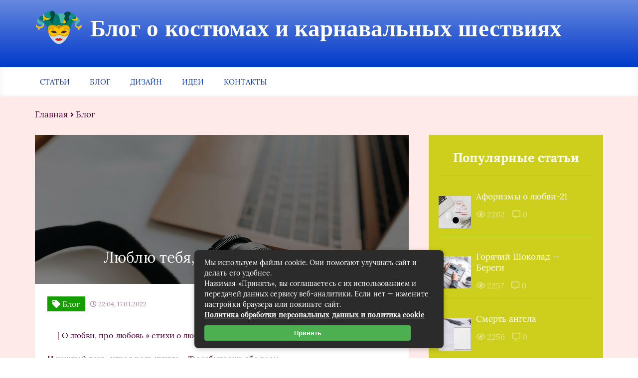

--- FILE ---
content_type: text/html; charset=UTF-8
request_url: https://karnavalkino.ru/lyublyu-tebya-kak-lyubish-ty-ee.html
body_size: 31044
content:
<!DOCTYPE html>
<html lang="ru-RU">
<head><meta charset="UTF-8"><script>if(navigator.userAgent.match(/MSIE|Internet Explorer/i)||navigator.userAgent.match(/Trident\/7\..*?rv:11/i)){var href=document.location.href;if(!href.match(/[?&]nowprocket/)){if(href.indexOf("?")==-1){if(href.indexOf("#")==-1){document.location.href=href+"?nowprocket=1"}else{document.location.href=href.replace("#","?nowprocket=1#")}}else{if(href.indexOf("#")==-1){document.location.href=href+"&nowprocket=1"}else{document.location.href=href.replace("#","&nowprocket=1#")}}}}</script><script>class RocketLazyLoadScripts{constructor(){this.triggerEvents=["keydown","mousedown","mousemove","touchmove","touchstart","touchend","wheel"],this.userEventHandler=this._triggerListener.bind(this),this.touchStartHandler=this._onTouchStart.bind(this),this.touchMoveHandler=this._onTouchMove.bind(this),this.touchEndHandler=this._onTouchEnd.bind(this),this.clickHandler=this._onClick.bind(this),this.interceptedClicks=[],window.addEventListener("pageshow",(e=>{this.persisted=e.persisted})),window.addEventListener("DOMContentLoaded",(()=>{this._preconnect3rdParties()})),this.delayedScripts={normal:[],async:[],defer:[]},this.allJQueries=[]}_addUserInteractionListener(e){document.hidden?e._triggerListener():(this.triggerEvents.forEach((t=>window.addEventListener(t,e.userEventHandler,{passive:!0}))),window.addEventListener("touchstart",e.touchStartHandler,{passive:!0}),window.addEventListener("mousedown",e.touchStartHandler),document.addEventListener("visibilitychange",e.userEventHandler))}_removeUserInteractionListener(){this.triggerEvents.forEach((e=>window.removeEventListener(e,this.userEventHandler,{passive:!0}))),document.removeEventListener("visibilitychange",this.userEventHandler)}_onTouchStart(e){"HTML"!==e.target.tagName&&(window.addEventListener("touchend",this.touchEndHandler),window.addEventListener("mouseup",this.touchEndHandler),window.addEventListener("touchmove",this.touchMoveHandler,{passive:!0}),window.addEventListener("mousemove",this.touchMoveHandler),e.target.addEventListener("click",this.clickHandler),this._renameDOMAttribute(e.target,"onclick","rocket-onclick"))}_onTouchMove(e){window.removeEventListener("touchend",this.touchEndHandler),window.removeEventListener("mouseup",this.touchEndHandler),window.removeEventListener("touchmove",this.touchMoveHandler,{passive:!0}),window.removeEventListener("mousemove",this.touchMoveHandler),e.target.removeEventListener("click",this.clickHandler),this._renameDOMAttribute(e.target,"rocket-onclick","onclick")}_onTouchEnd(e){window.removeEventListener("touchend",this.touchEndHandler),window.removeEventListener("mouseup",this.touchEndHandler),window.removeEventListener("touchmove",this.touchMoveHandler,{passive:!0}),window.removeEventListener("mousemove",this.touchMoveHandler)}_onClick(e){e.target.removeEventListener("click",this.clickHandler),this._renameDOMAttribute(e.target,"rocket-onclick","onclick"),this.interceptedClicks.push(e),e.preventDefault(),e.stopPropagation(),e.stopImmediatePropagation()}_replayClicks(){window.removeEventListener("touchstart",this.touchStartHandler,{passive:!0}),window.removeEventListener("mousedown",this.touchStartHandler),this.interceptedClicks.forEach((e=>{e.target.dispatchEvent(new MouseEvent("click",{view:e.view,bubbles:!0,cancelable:!0}))}))}_renameDOMAttribute(e,t,n){e.hasAttribute&&e.hasAttribute(t)&&(event.target.setAttribute(n,event.target.getAttribute(t)),event.target.removeAttribute(t))}_triggerListener(){this._removeUserInteractionListener(this),"loading"===document.readyState?document.addEventListener("DOMContentLoaded",this._loadEverythingNow.bind(this)):this._loadEverythingNow()}_preconnect3rdParties(){let e=[];document.querySelectorAll("script[type=rocketlazyloadscript]").forEach((t=>{if(t.hasAttribute("src")){const n=new URL(t.src).origin;n!==location.origin&&e.push({src:n,crossOrigin:t.crossOrigin||"module"===t.getAttribute("data-rocket-type")})}})),e=[...new Map(e.map((e=>[JSON.stringify(e),e]))).values()],this._batchInjectResourceHints(e,"preconnect")}async _loadEverythingNow(){this.lastBreath=Date.now(),this._delayEventListeners(),this._delayJQueryReady(this),this._handleDocumentWrite(),this._registerAllDelayedScripts(),this._preloadAllScripts(),await this._loadScriptsFromList(this.delayedScripts.normal),await this._loadScriptsFromList(this.delayedScripts.defer),await this._loadScriptsFromList(this.delayedScripts.async);try{await this._triggerDOMContentLoaded(),await this._triggerWindowLoad()}catch(e){}window.dispatchEvent(new Event("rocket-allScriptsLoaded")),this._replayClicks()}_registerAllDelayedScripts(){document.querySelectorAll("script[type=rocketlazyloadscript]").forEach((e=>{e.hasAttribute("src")?e.hasAttribute("async")&&!1!==e.async?this.delayedScripts.async.push(e):e.hasAttribute("defer")&&!1!==e.defer||"module"===e.getAttribute("data-rocket-type")?this.delayedScripts.defer.push(e):this.delayedScripts.normal.push(e):this.delayedScripts.normal.push(e)}))}async _transformScript(e){return await this._littleBreath(),new Promise((t=>{const n=document.createElement("script");[...e.attributes].forEach((e=>{let t=e.nodeName;"type"!==t&&("data-rocket-type"===t&&(t="type"),n.setAttribute(t,e.nodeValue))})),e.hasAttribute("src")?(n.addEventListener("load",t),n.addEventListener("error",t)):(n.text=e.text,t());try{e.parentNode.replaceChild(n,e)}catch(e){t()}}))}async _loadScriptsFromList(e){const t=e.shift();return t?(await this._transformScript(t),this._loadScriptsFromList(e)):Promise.resolve()}_preloadAllScripts(){this._batchInjectResourceHints([...this.delayedScripts.normal,...this.delayedScripts.defer,...this.delayedScripts.async],"preload")}_batchInjectResourceHints(e,t){var n=document.createDocumentFragment();e.forEach((e=>{if(e.src){const i=document.createElement("link");i.href=e.src,i.rel=t,"preconnect"!==t&&(i.as="script"),e.getAttribute&&"module"===e.getAttribute("data-rocket-type")&&(i.crossOrigin=!0),e.crossOrigin&&(i.crossOrigin=e.crossOrigin),n.appendChild(i)}})),document.head.appendChild(n)}_delayEventListeners(){let e={};function t(t,n){!function(t){function n(n){return e[t].eventsToRewrite.indexOf(n)>=0?"rocket-"+n:n}e[t]||(e[t]={originalFunctions:{add:t.addEventListener,remove:t.removeEventListener},eventsToRewrite:[]},t.addEventListener=function(){arguments[0]=n(arguments[0]),e[t].originalFunctions.add.apply(t,arguments)},t.removeEventListener=function(){arguments[0]=n(arguments[0]),e[t].originalFunctions.remove.apply(t,arguments)})}(t),e[t].eventsToRewrite.push(n)}function n(e,t){let n=e[t];Object.defineProperty(e,t,{get:()=>n||function(){},set(i){e["rocket"+t]=n=i}})}t(document,"DOMContentLoaded"),t(window,"DOMContentLoaded"),t(window,"load"),t(window,"pageshow"),t(document,"readystatechange"),n(document,"onreadystatechange"),n(window,"onload"),n(window,"onpageshow")}_delayJQueryReady(e){let t=window.jQuery;Object.defineProperty(window,"jQuery",{get:()=>t,set(n){if(n&&n.fn&&!e.allJQueries.includes(n)){n.fn.ready=n.fn.init.prototype.ready=function(t){e.domReadyFired?t.bind(document)(n):document.addEventListener("rocket-DOMContentLoaded",(()=>t.bind(document)(n)))};const t=n.fn.on;n.fn.on=n.fn.init.prototype.on=function(){if(this[0]===window){function e(e){return e.split(" ").map((e=>"load"===e||0===e.indexOf("load.")?"rocket-jquery-load":e)).join(" ")}"string"==typeof arguments[0]||arguments[0]instanceof String?arguments[0]=e(arguments[0]):"object"==typeof arguments[0]&&Object.keys(arguments[0]).forEach((t=>{delete Object.assign(arguments[0],{[e(t)]:arguments[0][t]})[t]}))}return t.apply(this,arguments),this},e.allJQueries.push(n)}t=n}})}async _triggerDOMContentLoaded(){this.domReadyFired=!0,await this._littleBreath(),document.dispatchEvent(new Event("rocket-DOMContentLoaded")),await this._littleBreath(),window.dispatchEvent(new Event("rocket-DOMContentLoaded")),await this._littleBreath(),document.dispatchEvent(new Event("rocket-readystatechange")),await this._littleBreath(),document.rocketonreadystatechange&&document.rocketonreadystatechange()}async _triggerWindowLoad(){await this._littleBreath(),window.dispatchEvent(new Event("rocket-load")),await this._littleBreath(),window.rocketonload&&window.rocketonload(),await this._littleBreath(),this.allJQueries.forEach((e=>e(window).trigger("rocket-jquery-load"))),await this._littleBreath();const e=new Event("rocket-pageshow");e.persisted=this.persisted,window.dispatchEvent(e),await this._littleBreath(),window.rocketonpageshow&&window.rocketonpageshow({persisted:this.persisted})}_handleDocumentWrite(){const e=new Map;document.write=document.writeln=function(t){const n=document.currentScript,i=document.createRange(),r=n.parentElement;let o=e.get(n);void 0===o&&(o=n.nextSibling,e.set(n,o));const s=document.createDocumentFragment();i.setStart(s,0),s.appendChild(i.createContextualFragment(t)),r.insertBefore(s,o)}}async _littleBreath(){Date.now()-this.lastBreath>45&&(await this._requestAnimFrame(),this.lastBreath=Date.now())}async _requestAnimFrame(){return document.hidden?new Promise((e=>setTimeout(e))):new Promise((e=>requestAnimationFrame(e)))}static run(){const e=new RocketLazyLoadScripts;e._addUserInteractionListener(e)}}RocketLazyLoadScripts.run();</script>
	
	<title>Люблю тебя, как любишь ты ее!!!</title><link rel="stylesheet" href="https://karnavalkino.ru/wp-content/cache/min/1/5e59161645785d95cae54229b7eee7b2.css" media="all" data-minify="1" />
	<meta name="viewport" content="width=device-width, initial-scale=1">
	<!--[if lt IE 9]><script src="https://cdnjs.cloudflare.com/ajax/libs/html5shiv/3.7.3/html5shiv.min.js"></script><![endif]-->
				
	<meta name='robots' content='index, follow, max-image-preview:large, max-snippet:-1, max-video-preview:-1' />

	<title>Люблю тебя, как любишь ты ее!!!</title>
	<link rel="canonical" href="https://karnavalkino.ru/lyublyu-tebya-kak-lyubish-ty-ee.html" />
	<meta property="og:locale" content="ru_RU" />
	<meta property="og:type" content="article" />
	<meta property="og:title" content="Люблю тебя, как любишь ты ее!!!" />
	<meta property="og:description" content="     | О любви, про любовь » стихи о любви  | Просмотров: 1810 И каждый день, играя роль чужую – Ты забываешь обо всем И обнимаешь ты ее чужую,И тут же забываешь обо всем. Меня ты редко вспоминаешь, А вспоминая, за собой ведешь.Но меня ты тут, же забываешь – Когда встречаешь ты ее. И причиняя боль друг другу, Не понимаешь только [&hellip;]" />
	<meta property="og:url" content="https://karnavalkino.ru/lyublyu-tebya-kak-lyubish-ty-ee.html" />
	<meta property="og:site_name" content="Блог о костюмах и карнавальных шествиях" />
	<meta property="article:published_time" content="2022-01-17T20:04:43+00:00" />
	<meta name="author" content="admin" />
	<meta name="twitter:card" content="summary_large_image" />
	<meta name="twitter:label1" content="Написано автором" />
	<meta name="twitter:data1" content="admin" />
	<script type="application/ld+json" class="yoast-schema-graph">{"@context":"https://schema.org","@graph":[{"@type":"Article","@id":"https://karnavalkino.ru/lyublyu-tebya-kak-lyubish-ty-ee.html#article","isPartOf":{"@id":"https://karnavalkino.ru/lyublyu-tebya-kak-lyubish-ty-ee.html"},"author":{"name":"admin","@id":"https://karnavalkino.ru/#/schema/person/bac256559ea31d587f6036a32c6ecb6e"},"headline":"Люблю тебя, как любишь ты ее!!!","datePublished":"2022-01-17T20:04:43+00:00","mainEntityOfPage":{"@id":"https://karnavalkino.ru/lyublyu-tebya-kak-lyubish-ty-ee.html"},"wordCount":158,"commentCount":0,"image":{"@id":"https://karnavalkino.ru/lyublyu-tebya-kak-lyubish-ty-ee.html#primaryimage"},"thumbnailUrl":"https://karnavalkino.ru/wp-content/uploads/2023/03/blog-3.jpg","articleSection":["Блог"],"inLanguage":"ru-RU","potentialAction":[{"@type":"CommentAction","name":"Comment","target":["https://karnavalkino.ru/lyublyu-tebya-kak-lyubish-ty-ee.html#respond"]}]},{"@type":"WebPage","@id":"https://karnavalkino.ru/lyublyu-tebya-kak-lyubish-ty-ee.html","url":"https://karnavalkino.ru/lyublyu-tebya-kak-lyubish-ty-ee.html","name":"Люблю тебя, как любишь ты ее!!!","isPartOf":{"@id":"https://karnavalkino.ru/#website"},"primaryImageOfPage":{"@id":"https://karnavalkino.ru/lyublyu-tebya-kak-lyubish-ty-ee.html#primaryimage"},"image":{"@id":"https://karnavalkino.ru/lyublyu-tebya-kak-lyubish-ty-ee.html#primaryimage"},"thumbnailUrl":"https://karnavalkino.ru/wp-content/uploads/2023/03/blog-3.jpg","datePublished":"2022-01-17T20:04:43+00:00","author":{"@id":"https://karnavalkino.ru/#/schema/person/bac256559ea31d587f6036a32c6ecb6e"},"breadcrumb":{"@id":"https://karnavalkino.ru/lyublyu-tebya-kak-lyubish-ty-ee.html#breadcrumb"},"inLanguage":"ru-RU","potentialAction":[{"@type":"ReadAction","target":["https://karnavalkino.ru/lyublyu-tebya-kak-lyubish-ty-ee.html"]}]},{"@type":"ImageObject","inLanguage":"ru-RU","@id":"https://karnavalkino.ru/lyublyu-tebya-kak-lyubish-ty-ee.html#primaryimage","url":"https://karnavalkino.ru/wp-content/uploads/2023/03/blog-3.jpg","contentUrl":"https://karnavalkino.ru/wp-content/uploads/2023/03/blog-3.jpg","width":1280,"height":1024},{"@type":"BreadcrumbList","@id":"https://karnavalkino.ru/lyublyu-tebya-kak-lyubish-ty-ee.html#breadcrumb","itemListElement":[{"@type":"ListItem","position":1,"name":"Аптеки, аптечные пункты","item":"https://karnavalkino.ru/"},{"@type":"ListItem","position":2,"name":"Блог","item":"https://karnavalkino.ru/moi-starye-mysli"},{"@type":"ListItem","position":3,"name":"Люблю тебя, как любишь ты ее!!!"}]},{"@type":"WebSite","@id":"https://karnavalkino.ru/#website","url":"https://karnavalkino.ru/","name":"Блог о костюмах и карнавальных шествиях","description":"","potentialAction":[{"@type":"SearchAction","target":{"@type":"EntryPoint","urlTemplate":"https://karnavalkino.ru/?s={search_term_string}"},"query-input":{"@type":"PropertyValueSpecification","valueRequired":true,"valueName":"search_term_string"}}],"inLanguage":"ru-RU"},{"@type":"Person","@id":"https://karnavalkino.ru/#/schema/person/bac256559ea31d587f6036a32c6ecb6e","name":"admin","image":{"@type":"ImageObject","inLanguage":"ru-RU","@id":"https://karnavalkino.ru/#/schema/person/image/","url":"https://karnavalkino.ru/wp-content/plugins/clearfy-pro/assets/images/default-avatar.png","contentUrl":"https://karnavalkino.ru/wp-content/plugins/clearfy-pro/assets/images/default-avatar.png","caption":"admin"}}]}</script>


<link rel='dns-prefetch' href='//ajax.googleapis.com' />

<style id='wp-img-auto-sizes-contain-inline-css' type='text/css'>
img:is([sizes=auto i],[sizes^="auto," i]){contain-intrinsic-size:3000px 1500px}
/*# sourceURL=wp-img-auto-sizes-contain-inline-css */
</style>
<style id='classic-theme-styles-inline-css' type='text/css'>
/*! This file is auto-generated */
.wp-block-button__link{color:#fff;background-color:#32373c;border-radius:9999px;box-shadow:none;text-decoration:none;padding:calc(.667em + 2px) calc(1.333em + 2px);font-size:1.125em}.wp-block-file__button{background:#32373c;color:#fff;text-decoration:none}
/*# sourceURL=/wp-includes/css/classic-themes.min.css */
</style>




<style id='rocket-lazyload-inline-css' type='text/css'>
.rll-youtube-player{position:relative;padding-bottom:56.23%;height:0;overflow:hidden;max-width:100%;}.rll-youtube-player:focus-within{outline: 2px solid currentColor;outline-offset: 5px;}.rll-youtube-player iframe{position:absolute;top:0;left:0;width:100%;height:100%;z-index:100;background:0 0}.rll-youtube-player img{bottom:0;display:block;left:0;margin:auto;max-width:100%;width:100%;position:absolute;right:0;top:0;border:none;height:auto;-webkit-transition:.4s all;-moz-transition:.4s all;transition:.4s all}.rll-youtube-player img:hover{-webkit-filter:brightness(75%)}.rll-youtube-player .play{height:100%;width:100%;left:0;top:0;position:absolute;background:url(https://karnavalkino.ru/wp-content/plugins/wp-rocket/assets/img/youtube.png) no-repeat center;background-color: transparent !important;cursor:pointer;border:none;}
/*# sourceURL=rocket-lazyload-inline-css */
</style>
<script type="rocketlazyloadscript" data-minify="1" data-rocket-type="text/javascript" src="https://karnavalkino.ru/wp-content/cache/min/1/ajax/libs/jquery/1/jquery.min.js?ver=1692945212" id="jquery-js" defer></script>
<style>.pseudo-clearfy-link { color: #008acf; cursor: pointer;}.pseudo-clearfy-link:hover { text-decoration: none;}</style>	<style>
		.header_top {
			background: #0039c9;
			border-bottom: 1px solid #0039c9;
			    background: -moz-linear-gradient(top, rgba(0,57,201, 0.6) 0%, rgba(0,57,201, 1) 100%);
				background: -webkit-gradient(left top, left bottom, color-stop(0%, rgba(0,57,201, 0.6)), color-stop(100%, rgb0,57,201, 1)));
				background: -webkit-linear-gradient(top, rgba(0,57,201, 0.6) 0%, rgba(0,57,201, 1) 100%);
				background: -o-linear-gradient(top, rgba(0,57,201, 0.6) 0%, rgba(0,57,201, 1) 100%);
				background: -ms-linear-gradient(top, rgba(0,57,201, 0.6) 0%, rgba(0,57,201, 1) 100%);
				background: linear-gradient(to bottom, rgba(0,57,201, 0.6) 0%, rgba(0,57,201, 1) 100%);
		}
		.menu__list > li > a,
		.menu__list > li > span {
			color: #0039c9;
		}
		.menu__list > li > a:after,
		.menu__list > li > span:after {
			color: #0039c9;
		}
		.menu__list .sub-menu li span,
		.menu__list .sub-menu li a:hover {
			background: #0039c9;
		}
		.popular__slider .popular__entry {
			background: #0039c9;
			background: -moz-linear-gradient(top, rgba(0,57,201, 0.6) 0%, rgba(0,57,201, 1) 100%);
			background: -webkit-gradient(left top, left bottom, color-stop(0%, rgba(0,57,201, 0.6)), color-stop(100%, rgba(0,57,201, 1)));
			background: -webkit-linear-gradient(top, rgba(0,57,201, 0.6) 0%, rgba(0,57,201, 1) 100%);
			background: -o-linear-gradient(top, rgba(0,57,201, 0.6) 0%, rgba(0,57,201, 1) 100%);
			background: -ms-linear-gradient(top, rgba(0,57,201, 0.6) 0%, rgba(0,57,201, 1) 100%);
			background: linear-gradient(to bottom, rgba(0,57,201, 0.6) 0%, rgba(0,57,201, 1) 100%);
		}
		.popular__entries .popular__download {
			background: #0039c9;
		}
		.last__video .last__tag {
			background: #0039c9;
		}.subscription__description {
			color: #0039c9;
		}
		.subscription__input {
			color:#0039c9;
			border-bottom: 1px solid #0039c9;
		}
		.subscription__input::-webkit-input-placeholder,
		.subscription__input::-moz-placeholder,
		.subscription__input:-moz-placeholder,
		.subscription__input:-ms-input-placeholder {
			color: #0039c9;
		}
		.subscription__btn {
			background: #0039c9;
		}
		.rubric__head h1:before {
			background: #0039c9;
		}
		.top__wrap {
			background: #0039c9;
		}
		.artlcle_head_two h1:before {
			background: #0039c9;
		}
		.article__list .toc_icon {
			border: 2px solid #0039c9;
		}
		.article__list div .toc_icon i {
			color: #e1a6b2;
			border: 2px solid #0039c9;
		}
		.comment__reply form {
			border: 1px solid #0039c9;
			background: #0039c9;
		}
		.sidebar__articles .sidebar__switch:hover,
		.sidebar__articles .sidebar__switch_active {
			background: #0039c9;
		}
		.sidebar__articles .sidebar__icon {
			color: #0039c9;
		}
		.sidebar__question .sidebar__subscription {
			color: #0039c9;
		}
		.sidebar__advice {
			filter: progid: DXImageTransform.Microsoft.gradient(startColorstr='#0039c9', endColorstr='#0039c9', GradientType=0);
		}
		.sidebar__wrap_wp .sidebar__title {
			color: #159e00;
		}
		.sidebar__wrap_wp li {
			border-top: 1px solid rgba(21,158,0, .2);
		}
		.sidebar__wrap_wp li a:hover,
		.sidebar__wrap_wp a:hover {
			color: #159e00		}
		.popular__slider .popular__entry:nth-child(odd) {
			background: #159e00;
			background: -moz-linear-gradient(top, rgba(21,158,0, 0.6) 0%, rgba(21,158,0, 1) 100%);
			background: -webkit-gradient(left top, left bottom, color-stop(0%, rgba(21,158,0, 0.6)), color-stop(100%, rgba(21,158,0, 1)));
			background: -webkit-linear-gradient(top, rgba(21,158,0, 0.6) 0%, rgba(21,158,0, 1) 100%);
			background: -o-linear-gradient(top, rgba(21,158,0, 0.6) 0%, rgba(21,158,0, 1) 100%);
			background: -ms-linear-gradient(top, rgba(21,158,0, 0.6) 0%, rgba(21,158,0, 1) 100%);
			background: linear-gradient(to bottom, rgba(21,158,0, 0.6) 0%, rgba(21,158,0, 1) 100%);
		}
		.popular__slider .popular__tag {
			background: #159e00		}
		.alphabet__title {
			color: #159e00;
		}
		.alphabet__list {
			background: #159e00;
		}
		.last__entry .last__link:hover {
			color: #159e00		}
		.last__download:hover {
			background: #159e00		}
		.fashion__link:hover {
			color: #159e00		}
		.subscription__btn:hover {
			background: #159e00		}
		.footer {
			background: #159e00;
			background: -moz-linear-gradient(top, rgba(21,158,0, 0.6) 0%, rgba(21,158,0, 1) 100%);
			background: -webkit-gradient(left top, left bottom, color-stop(0%, rgba(21,158,0, 0.6)), color-stop(100%, rgba(21,158,0, 1)));
			background: -webkit-linear-gradient(top, rgba(21,158,0, 0.6) 0%, rgba(21,158,0, 1) 100%);
			background: -o-linear-gradient(top, rgba(21,158,0, 0.6) 0%, rgba(21,158,0, 1) 100%);
			background: -ms-linear-gradient(top, rgba(21,158,0, 0.6) 0%, rgba(21,158,0, 1) 100%);
			background: linear-gradient(to bottom, rgba(21,158,0, 0.6) 0%, rgba(21,158,0, 1) 100%);
		}
		.footer__news a {
			color: #159e00;
		}
		.rubric__link:hover {
			color: #159e00		}
		.pagination {
			background: #159e00		}
		.pagination a.page-numbers:hover,
		.pagination span.current {
			color: #159e00;
		}
		.top__star {
			background: #159e00;
		}
		.top__link:hover {
			color: #159e00		}
		.article__nonimage {
			background: #159e00;
			    background: -moz-linear-gradient(top, rgba(21,158,0, 0.6) 0%, rgba(21,158,0, 1) 100%);
				background: -webkit-gradient(left top, left bottom, color-stop(0%, rgba(21,158,0, 0.6)), color-stop(100%, rgba(21,158,0, 1)));
				background: -webkit-linear-gradient(top, rgba(21,158,0, 0.6) 0%, rgba(21,158,0, 1) 100%);
				background: -o-linear-gradient(top, rgba(21,158,0, 0.6) 0%, rgba(21,158,0, 1) 100%);
				background: -ms-linear-gradient(top, rgba(21,158,0, 0.6) 0%, rgba(21,158,0, 1) 100%);
				background: linear-gradient(to bottom, rgba(21,158,0, 0.6) 0%, rgba(21,158,0, 1) 100%);
		}
		.article__tag {
			background: #159e00;
		}		
		.article__list {
			padding-bottom:1em;
			border-bottom: 1px SOLID #159e00;
		}
		.article__content h2:after,
		.rubric__head h2:after {
			background: #159e00		}
		.article__content h3:after,
		.article__content h4:after,
		.rubric__head h3:after,
		.rubric__head h4:after {
			background: #159e00		}
		.article__content a,
		.rubric__head a {
			color: #159e00		}
		.article__content ol li:before,
		.rubric__head ol li:before {
			background: #159e00;
		}
		.article__content ul li:before,
		.rubric__head ul li:before {
			color: #159e00;
		}
		.resembling__tag {
			background: #159e00		}
		.comment__btn a {
			color: #159e00;
		}
		.review__inputs:before {
			background: #159e00;
		}
		.review__input {
			color: #159e00;
		}
		.review__textarea {
			color: #159e00;
		}
		.review__btn {
			background: #159e00;
		}
		.sidebar__articles .sidebar__title {
			color: #159e00;
		}
		.sidebar__articles .sidebar__link:hover {
			color: #159e00		}
		.sidebar__question .sidebar__btn {
			background: #159e00;
		}
		.sidebar__advice .sidebar__head {
			color: #159e00;
		}
		.sidebar__video {
			filter: progid: DXImageTransform.Microsoft.gradient(startColorstr='#159e00', endColorstr='#685fb0', GradientType=0)
		}
		.sidebar__popular .sidebar__switch {
			color: #159e00;
		}
		.sidebar__popular .sidebar__switch:hover,
		.sidebar__popular .sidebar__switch_active {
			background: #159e00;
		}
		.sidebar__popular .sidebar__item, .sidebar__articles .sidebar__item {
			border-top: 1px solid rgba(21,158,0, .2);
		}
		.arrow {
			background: #cece1c;
		}
		.arrow:hover {
			background: #cece1c;
		}
		.fashion__slider {
			background: #cece1c;
		}
		.comment__name {
			color: #cece1c;
		}
		.comment__stars i {
			color: #cece1c;
		}
		.review__btn:hover {
			background: #cece1c;
		}
		.sidebar__video {
			filter: progid: DXImageTransform.Microsoft.gradient(startColorstr='#cece1c', endColorstr='#cece1c', GradientType=0)
		}
		.sidebar__popular {
			background: #cece1c;
		}
		.sidebar__popular .sidebar__switches {
			border-bottom: 1px solid #cece1c;
		}
		body {
		 color: #4c0036;		
		}
		.sidebar__wrap_wp li a {
			color: #4c0036;
		}
		.sidebar__wrap_wp a {
			color: #4c0036;
		}
		.menu__list .sub-menu li a {
			color: #4c0036;
		}
		.popular__title {
			color: #4c0036;
		}

		.popular__title i {
			color: #4c0036;
		}
		.last__title {
			color: #4c0036;
		}

		.last__title i {
			color: #4c0036;
		}
		.last__entry .last__text {
			color: #4c0036;
		}
		.last__entry .last__link {
			color: #4c0036;
		}
		.last__video:nth-child(n+2) .last__link {
			color: #4c0036;
		}

		.fashion__text {
			color: #4c0036;
		}
		.fashion__link {
			color: #4c0036;
		}
		.subscription__title {
			color: #4c0036;
		}
		.subscription__input {
			color: #4c0036;
		}
		.notFound h1 {
			color: #4c0036;
		}
		.notFound a:hover {
			color: #4c0036;
		}
		.breadcrumbs {
			color: #4c0036;
		}
		.breadcrumbs a {
			color: #4c0036;
		}
		.rubric__head h1 {
			color: #4c0036;
		}
		.rubric__head p {
			color: #4c0036;
		}
		.rubric__item {
			color: #4c0036;
		}
		.rubric__link {
			color: #4c0036;
		}
		.rubric__icons {
			color: #4c0036;
		}
		.top__text {
			color: #4c0036;
		}
		.top__link {
			color: #4c0036;
		}
		.artlcle_head_two .article__date {
			color: #4c0036;
		}
		.article__date {
			color: #4c0036;
		}
		.article__name {
			color: #4c0036;
		}
		.article__text p {
			color: #4c0036;
		}
		.article__list div {
			color: #4c0036;
		}
		.article__list a {
			color: #4c0036;
		}
		.article__content h2,
		.article__content h3,
		.article__content h4,
		.rubric__head h2,
		.rubric__head h3,
		.rubric__head h4 {
			color: #4c0036;
		}
		.article__content p {
			color: #4c0036;
		}
		.article__content ol li,
		.rubric__head ol li {
			color: #4c0036;
		}
		.article__content ul li,
		.rubric__head ul li {
			color: #4c0036;
		}
		.article__content tr:first-child td,
		.rubric__head tr:first-child td {
			color: #4c0036;
		}
		.article__content td,
		.rubric__head td {
			color: #4c0036;
		}
		.article__foot .rating {
			color: #4c0036;
		}
		.resembling__title {
			color: #4c0036;
		}
		.resembling__link {
			color: #4c0036;
		}
		.commentaries__title {
			color: #4c0036;
		}
		.commentaries__title i {
			color: #4c0036;
		}
		.comment__name span {
			color: #4c0036;
		}
		.comment__date {
			color: #4c0036;
		}
		.comment__text {
			width: 100%;
			color: #4c0036;
		}
		.sidebar__articles .sidebar__switch {
			color: #4c0036;
		}
		.sidebar__articles .sidebar__date {
			color: #4c0036;
		}
		.sidebar__articles .sidebar__link {
			color: #4c0036;
		}
		#kcmenu li:before {
			color: #4c0036;
		}
		#kcmenu li.sub:before {
			color: #4c0036;
		}
		#kcmenu li.sub_1:before {
			color: #4c0036;
		}
		#kcmenu li.sub_2:before {
			color: #4c0036;
		}
		.popular__slider .popular__image,
		.popular__slider .author__image {
			box-shadow: 0 6px 15px #4c0036;
		}
		.sidebar .header__btn {
			margin-left: 5px;
			color: #4c0036;
		}
		.sidebar .header__input {
			width: 100%;
			border: 1px rgba(84, 84, 107, 0.2) solid;
			color: #4c0036;
			padding: 10px;
		}
		.popular {
			background: #ffeaea;
		}
		.content_home {
			background: #ffeaea;
		}
		.last {
			background: #ffeaea;
		}
		.fashion {
			background: #ffeaea;
		}
		.subscription {
			background: #ffeaea;
		}
		.rubric {
			background: #ffeaea;
		}
		.top {
			background: #ffeaea;
		}
		.article {
			background: #ffeaea;
		}
		.article__content table:not(.tablepress),
		.rubric__head table:not(.tablepress) {
			border: 1px solid #ffeaea;
		}
		.article__content tr:not(.tablepress),
		.rubric__head tr:not(.tablepress) {
			border-bottom: 1px solid #ffeaea;
		}
		.article__content td:not(.tablepress),
		.rubric__head td:not(.tablepress) {
			background: #ffeaea;
		}
		.home_text {
			background: #ffeaea;
		}
	</style>
<link rel="icon" href="https://karnavalkino.ru/wp-content/uploads/2023/03/favicon.png" sizes="32x32" />
<link rel="icon" href="https://karnavalkino.ru/wp-content/uploads/2023/03/favicon.png" sizes="192x192" />
<link rel="apple-touch-icon" href="https://karnavalkino.ru/wp-content/uploads/2023/03/favicon.png" />
<meta name="msapplication-TileImage" content="https://karnavalkino.ru/wp-content/uploads/2023/03/favicon.png" />
<noscript><style id="rocket-lazyload-nojs-css">.rll-youtube-player, [data-lazy-src]{display:none !important;}</style></noscript>	
	<style id='global-styles-inline-css' type='text/css'>
:root{--wp--preset--aspect-ratio--square: 1;--wp--preset--aspect-ratio--4-3: 4/3;--wp--preset--aspect-ratio--3-4: 3/4;--wp--preset--aspect-ratio--3-2: 3/2;--wp--preset--aspect-ratio--2-3: 2/3;--wp--preset--aspect-ratio--16-9: 16/9;--wp--preset--aspect-ratio--9-16: 9/16;--wp--preset--color--black: #000000;--wp--preset--color--cyan-bluish-gray: #abb8c3;--wp--preset--color--white: #ffffff;--wp--preset--color--pale-pink: #f78da7;--wp--preset--color--vivid-red: #cf2e2e;--wp--preset--color--luminous-vivid-orange: #ff6900;--wp--preset--color--luminous-vivid-amber: #fcb900;--wp--preset--color--light-green-cyan: #7bdcb5;--wp--preset--color--vivid-green-cyan: #00d084;--wp--preset--color--pale-cyan-blue: #8ed1fc;--wp--preset--color--vivid-cyan-blue: #0693e3;--wp--preset--color--vivid-purple: #9b51e0;--wp--preset--gradient--vivid-cyan-blue-to-vivid-purple: linear-gradient(135deg,rgb(6,147,227) 0%,rgb(155,81,224) 100%);--wp--preset--gradient--light-green-cyan-to-vivid-green-cyan: linear-gradient(135deg,rgb(122,220,180) 0%,rgb(0,208,130) 100%);--wp--preset--gradient--luminous-vivid-amber-to-luminous-vivid-orange: linear-gradient(135deg,rgb(252,185,0) 0%,rgb(255,105,0) 100%);--wp--preset--gradient--luminous-vivid-orange-to-vivid-red: linear-gradient(135deg,rgb(255,105,0) 0%,rgb(207,46,46) 100%);--wp--preset--gradient--very-light-gray-to-cyan-bluish-gray: linear-gradient(135deg,rgb(238,238,238) 0%,rgb(169,184,195) 100%);--wp--preset--gradient--cool-to-warm-spectrum: linear-gradient(135deg,rgb(74,234,220) 0%,rgb(151,120,209) 20%,rgb(207,42,186) 40%,rgb(238,44,130) 60%,rgb(251,105,98) 80%,rgb(254,248,76) 100%);--wp--preset--gradient--blush-light-purple: linear-gradient(135deg,rgb(255,206,236) 0%,rgb(152,150,240) 100%);--wp--preset--gradient--blush-bordeaux: linear-gradient(135deg,rgb(254,205,165) 0%,rgb(254,45,45) 50%,rgb(107,0,62) 100%);--wp--preset--gradient--luminous-dusk: linear-gradient(135deg,rgb(255,203,112) 0%,rgb(199,81,192) 50%,rgb(65,88,208) 100%);--wp--preset--gradient--pale-ocean: linear-gradient(135deg,rgb(255,245,203) 0%,rgb(182,227,212) 50%,rgb(51,167,181) 100%);--wp--preset--gradient--electric-grass: linear-gradient(135deg,rgb(202,248,128) 0%,rgb(113,206,126) 100%);--wp--preset--gradient--midnight: linear-gradient(135deg,rgb(2,3,129) 0%,rgb(40,116,252) 100%);--wp--preset--font-size--small: 13px;--wp--preset--font-size--medium: 20px;--wp--preset--font-size--large: 36px;--wp--preset--font-size--x-large: 42px;--wp--preset--spacing--20: 0.44rem;--wp--preset--spacing--30: 0.67rem;--wp--preset--spacing--40: 1rem;--wp--preset--spacing--50: 1.5rem;--wp--preset--spacing--60: 2.25rem;--wp--preset--spacing--70: 3.38rem;--wp--preset--spacing--80: 5.06rem;--wp--preset--shadow--natural: 6px 6px 9px rgba(0, 0, 0, 0.2);--wp--preset--shadow--deep: 12px 12px 50px rgba(0, 0, 0, 0.4);--wp--preset--shadow--sharp: 6px 6px 0px rgba(0, 0, 0, 0.2);--wp--preset--shadow--outlined: 6px 6px 0px -3px rgb(255, 255, 255), 6px 6px rgb(0, 0, 0);--wp--preset--shadow--crisp: 6px 6px 0px rgb(0, 0, 0);}:where(.is-layout-flex){gap: 0.5em;}:where(.is-layout-grid){gap: 0.5em;}body .is-layout-flex{display: flex;}.is-layout-flex{flex-wrap: wrap;align-items: center;}.is-layout-flex > :is(*, div){margin: 0;}body .is-layout-grid{display: grid;}.is-layout-grid > :is(*, div){margin: 0;}:where(.wp-block-columns.is-layout-flex){gap: 2em;}:where(.wp-block-columns.is-layout-grid){gap: 2em;}:where(.wp-block-post-template.is-layout-flex){gap: 1.25em;}:where(.wp-block-post-template.is-layout-grid){gap: 1.25em;}.has-black-color{color: var(--wp--preset--color--black) !important;}.has-cyan-bluish-gray-color{color: var(--wp--preset--color--cyan-bluish-gray) !important;}.has-white-color{color: var(--wp--preset--color--white) !important;}.has-pale-pink-color{color: var(--wp--preset--color--pale-pink) !important;}.has-vivid-red-color{color: var(--wp--preset--color--vivid-red) !important;}.has-luminous-vivid-orange-color{color: var(--wp--preset--color--luminous-vivid-orange) !important;}.has-luminous-vivid-amber-color{color: var(--wp--preset--color--luminous-vivid-amber) !important;}.has-light-green-cyan-color{color: var(--wp--preset--color--light-green-cyan) !important;}.has-vivid-green-cyan-color{color: var(--wp--preset--color--vivid-green-cyan) !important;}.has-pale-cyan-blue-color{color: var(--wp--preset--color--pale-cyan-blue) !important;}.has-vivid-cyan-blue-color{color: var(--wp--preset--color--vivid-cyan-blue) !important;}.has-vivid-purple-color{color: var(--wp--preset--color--vivid-purple) !important;}.has-black-background-color{background-color: var(--wp--preset--color--black) !important;}.has-cyan-bluish-gray-background-color{background-color: var(--wp--preset--color--cyan-bluish-gray) !important;}.has-white-background-color{background-color: var(--wp--preset--color--white) !important;}.has-pale-pink-background-color{background-color: var(--wp--preset--color--pale-pink) !important;}.has-vivid-red-background-color{background-color: var(--wp--preset--color--vivid-red) !important;}.has-luminous-vivid-orange-background-color{background-color: var(--wp--preset--color--luminous-vivid-orange) !important;}.has-luminous-vivid-amber-background-color{background-color: var(--wp--preset--color--luminous-vivid-amber) !important;}.has-light-green-cyan-background-color{background-color: var(--wp--preset--color--light-green-cyan) !important;}.has-vivid-green-cyan-background-color{background-color: var(--wp--preset--color--vivid-green-cyan) !important;}.has-pale-cyan-blue-background-color{background-color: var(--wp--preset--color--pale-cyan-blue) !important;}.has-vivid-cyan-blue-background-color{background-color: var(--wp--preset--color--vivid-cyan-blue) !important;}.has-vivid-purple-background-color{background-color: var(--wp--preset--color--vivid-purple) !important;}.has-black-border-color{border-color: var(--wp--preset--color--black) !important;}.has-cyan-bluish-gray-border-color{border-color: var(--wp--preset--color--cyan-bluish-gray) !important;}.has-white-border-color{border-color: var(--wp--preset--color--white) !important;}.has-pale-pink-border-color{border-color: var(--wp--preset--color--pale-pink) !important;}.has-vivid-red-border-color{border-color: var(--wp--preset--color--vivid-red) !important;}.has-luminous-vivid-orange-border-color{border-color: var(--wp--preset--color--luminous-vivid-orange) !important;}.has-luminous-vivid-amber-border-color{border-color: var(--wp--preset--color--luminous-vivid-amber) !important;}.has-light-green-cyan-border-color{border-color: var(--wp--preset--color--light-green-cyan) !important;}.has-vivid-green-cyan-border-color{border-color: var(--wp--preset--color--vivid-green-cyan) !important;}.has-pale-cyan-blue-border-color{border-color: var(--wp--preset--color--pale-cyan-blue) !important;}.has-vivid-cyan-blue-border-color{border-color: var(--wp--preset--color--vivid-cyan-blue) !important;}.has-vivid-purple-border-color{border-color: var(--wp--preset--color--vivid-purple) !important;}.has-vivid-cyan-blue-to-vivid-purple-gradient-background{background: var(--wp--preset--gradient--vivid-cyan-blue-to-vivid-purple) !important;}.has-light-green-cyan-to-vivid-green-cyan-gradient-background{background: var(--wp--preset--gradient--light-green-cyan-to-vivid-green-cyan) !important;}.has-luminous-vivid-amber-to-luminous-vivid-orange-gradient-background{background: var(--wp--preset--gradient--luminous-vivid-amber-to-luminous-vivid-orange) !important;}.has-luminous-vivid-orange-to-vivid-red-gradient-background{background: var(--wp--preset--gradient--luminous-vivid-orange-to-vivid-red) !important;}.has-very-light-gray-to-cyan-bluish-gray-gradient-background{background: var(--wp--preset--gradient--very-light-gray-to-cyan-bluish-gray) !important;}.has-cool-to-warm-spectrum-gradient-background{background: var(--wp--preset--gradient--cool-to-warm-spectrum) !important;}.has-blush-light-purple-gradient-background{background: var(--wp--preset--gradient--blush-light-purple) !important;}.has-blush-bordeaux-gradient-background{background: var(--wp--preset--gradient--blush-bordeaux) !important;}.has-luminous-dusk-gradient-background{background: var(--wp--preset--gradient--luminous-dusk) !important;}.has-pale-ocean-gradient-background{background: var(--wp--preset--gradient--pale-ocean) !important;}.has-electric-grass-gradient-background{background: var(--wp--preset--gradient--electric-grass) !important;}.has-midnight-gradient-background{background: var(--wp--preset--gradient--midnight) !important;}.has-small-font-size{font-size: var(--wp--preset--font-size--small) !important;}.has-medium-font-size{font-size: var(--wp--preset--font-size--medium) !important;}.has-large-font-size{font-size: var(--wp--preset--font-size--large) !important;}.has-x-large-font-size{font-size: var(--wp--preset--font-size--x-large) !important;}
/*# sourceURL=global-styles-inline-css */
</style>
</head>
<body itemscope="itemscope" itemtype="http://schema.org/WebPage">
    	<header class="header" itemscope itemtype="http://schema.org/WPHeader">
		<div class="header_top">
			<div class="container"> 
			    				<div class="header__main">
				    					<!--noindex--><a rel="nofollow" href="https://karnavalkino.ru" class="logo">												    <div class="logo__image">
						        <img width="96" height="96" src="data:image/svg+xml,%3Csvg%20xmlns='http://www.w3.org/2000/svg'%20viewBox='0%200%2096%2096'%3E%3C/svg%3E" alt="Блог о костюмах и карнавальных шествиях" data-lazy-src="https://karnavalkino.ru/wp-content/uploads/2023/03/favicon.png" /><noscript><img width="96" height="96" src="https://karnavalkino.ru/wp-content/uploads/2023/03/favicon.png" alt="Блог о костюмах и карнавальных шествиях" /></noscript>
						    </div>
																		    <div class="logo__text">
							    <span itemprop="name" class="logo__text_top">Блог о костюмах и карнавальных шествиях</span>							    						    </div>
											</a><!--/noindex-->									</div>
				<div class="burger"><i class="fas fa-bars"></i></div>			</div>
		</div>
				<div class="header_bottom">
			<div class="container">
				<nav itemscope itemtype="http://schema.org/SiteNavigationElement" class="menu"><ul id="menu-glavnoe-menyu-1" class="menu__list"><li class="menu-item menu-item-type-taxonomy menu-item-object-category menu-item-106"><a href="https://karnavalkino.ru/stati">Статьи</a></li>
<li class="menu-item menu-item-type-taxonomy menu-item-object-category current-post-ancestor current-menu-parent current-post-parent menu-item-1033"><a href="https://karnavalkino.ru/moi-starye-mysli">Блог</a></li>
<li class="menu-item menu-item-type-taxonomy menu-item-object-category menu-item-1034"><a href="https://karnavalkino.ru/dizayn">Дизайн</a></li>
<li class="menu-item menu-item-type-taxonomy menu-item-object-category menu-item-1035"><a href="https://karnavalkino.ru/idei">Идеи</a></li>
<li class="menu-item menu-item-type-post_type menu-item-object-page menu-item-113"><a href="https://karnavalkino.ru/kontakty">Контакты</a></li>
</ul></nav>
			</div>
		</div>
				 
	
	</header>	
	<section class="article" id="article">
		<div class="container">
		    			    <div class="breadcrumbs">
				    <div class="kama_breadcrumbs" itemscope itemtype="http://schema.org/BreadcrumbList"><span itemprop="itemListElement" itemscope itemtype="http://schema.org/ListItem"><a href="https://karnavalkino.ru" itemprop="item"><span itemprop="name">Главная</span></a></span><span class="kb_sep"> <i class="fas fa-angle-right"></i> </span>
<span itemprop="itemListElement" itemscope itemtype="http://schema.org/ListItem"><a href="https://karnavalkino.ru/moi-starye-mysli" itemprop="item"><span itemprop="name">Блог</span></a></span></div>			    </div>
						<div class="article__wrap">
				<div itemscope itemtype="http://schema.org/Article" class="content article__main">
				    <div class="article__head article__head2">
    <div class="article__image">
        <img width="750" height="300" itemprop="image" src="data:image/svg+xml,%3Csvg%20xmlns='http://www.w3.org/2000/svg'%20viewBox='0%200%20750%20300'%3E%3C/svg%3E" alt="Люблю тебя, как любишь ты ее!!!" data-lazy-src="https://karnavalkino.ru/wp-content/cache/thumb/1f/a74c7f635c3861f_750x300.jpg" /><noscript><img width="750" height="300" itemprop="image" src="https://karnavalkino.ru/wp-content/cache/thumb/1f/a74c7f635c3861f_750x300.jpg" alt="Люблю тебя, как любишь ты ее!!!" /></noscript>
	    <h1 itemprop="headline">Люблю тебя, как любишь ты ее!!!</h1>
	</div>
		<div class="article__text">
	    <div class="article__icons">
	        			<span class="article__tag">
			    <i class="fas fa-tag"></i>
				Блог			</span>
									<span class="article__date">
				<i class="far fa-clock"></i>
				22:04, 17.01.2022			</span>
								</div>
	</div>
	</div> 
										<div itemprop="articleBody" class="article__content">
						<p>      | О любви, про любовь » стихи о любви  | Просмотров: 1810</p>
<p><span id="more-565"></span></p>
<p>И каждый день, играя роль чужую – Ты забываешь обо всем</p>
<p>И обнимаешь ты ее чужую,И тут же забываешь обо всем.</p>
<p>Меня ты редко вспоминаешь, А вспоминая, за собой ведешь.Но меня ты тут, же забываешь – Когда встречаешь ты ее.</p>
<p>И причиняя боль друг другу, Не понимаешь только ты.Что мы больше не враги друг другу, А просто я и…..</p>
<p>где-то ты.Во снах ко мне еще приходишь, И разбиваешь вновь и вновь мечты мои.</p>
<p>Но каждый раз тебя прощаю, И все равно прошу: «Уйди!</p>
<p>»Уходя &#8212; уходи не прощаясь.Пусть больно, но я потерплю.Тебя иногда я в мечтах представляю, И понимаю, что тебя я люблю.Люблю тебя как лето – солнце,Как небо любит – розовый закат.Люблю тебя, как любят небо – птицы. </p>
<p>Уважаемый посетитель, Вы зашли на сайт как незарегистрированный пользователь. Мы рекомендуем Вам зарегистрироваться либо зайти на сайт под своим именем.</p>
<p>27 апреля 2010 </p>
						<blockquote class="bullhorn"><img class="wp-image-159 size-thumbnail alignright" src="data:image/svg+xml,%3Csvg%20xmlns='http://www.w3.org/2000/svg'%20viewBox='0%200%20100%20100'%3E%3C/svg%3E" alt="Рита Шпец" width="100" height="100" data-lazy-src="https://karnavalkino.ru/wp-content/uploads/2023/03/Rita-SHpets-150x150.jpg" /><noscript><img class="wp-image-159 size-thumbnail alignright" src="https://karnavalkino.ru/wp-content/uploads/2023/03/Rita-SHpets-150x150.jpg" alt="Рита Шпец" width="100" height="100" /></noscript><p>Привет!  Если после прочтения статьи остались вопросы - пиши их в комментариях! Я обязательно отвечу! </p><p>С уважением и заботой, Рита Шпец — автор этого блога.</p></blockquote>

					</div>
					<div class="article__foot">
													<div class="rating">
								Рейтинг статьи
								<div class="stars"><div id="post-ratings-565" class="post-ratings" itemscope itemtype="https://schema.org/Article" data-nonce="0d407ed309"><img width="16" height="16" id="rating_565_1" src="data:image/svg+xml,%3Csvg%20xmlns='http://www.w3.org/2000/svg'%20viewBox='0%200%2016%2016'%3E%3C/svg%3E" alt="1 Звезда" title="1 Звезда" onmouseover="current_rating(565, 1, '1 Звезда');" onmouseout="ratings_off(0, 0, 0);" onclick="rate_post();" onkeypress="rate_post();" style="cursor: pointer; border: 0px;" data-lazy-src="https://karnavalkino.ru/wp-content/plugins/wp-postratings/images/stars_crystal/rating_off.gif" /><noscript><img width="16" height="16" id="rating_565_1" src="https://karnavalkino.ru/wp-content/plugins/wp-postratings/images/stars_crystal/rating_off.gif" alt="1 Звезда" title="1 Звезда" onmouseover="current_rating(565, 1, '1 Звезда');" onmouseout="ratings_off(0, 0, 0);" onclick="rate_post();" onkeypress="rate_post();" style="cursor: pointer; border: 0px;" /></noscript><img width="16" height="16" id="rating_565_2" src="data:image/svg+xml,%3Csvg%20xmlns='http://www.w3.org/2000/svg'%20viewBox='0%200%2016%2016'%3E%3C/svg%3E" alt="2 Звезды" title="2 Звезды" onmouseover="current_rating(565, 2, '2 Звезды');" onmouseout="ratings_off(0, 0, 0);" onclick="rate_post();" onkeypress="rate_post();" style="cursor: pointer; border: 0px;" data-lazy-src="https://karnavalkino.ru/wp-content/plugins/wp-postratings/images/stars_crystal/rating_off.gif" /><noscript><img width="16" height="16" id="rating_565_2" src="https://karnavalkino.ru/wp-content/plugins/wp-postratings/images/stars_crystal/rating_off.gif" alt="2 Звезды" title="2 Звезды" onmouseover="current_rating(565, 2, '2 Звезды');" onmouseout="ratings_off(0, 0, 0);" onclick="rate_post();" onkeypress="rate_post();" style="cursor: pointer; border: 0px;" /></noscript><img width="16" height="16" id="rating_565_3" src="data:image/svg+xml,%3Csvg%20xmlns='http://www.w3.org/2000/svg'%20viewBox='0%200%2016%2016'%3E%3C/svg%3E" alt="3 Звезды" title="3 Звезды" onmouseover="current_rating(565, 3, '3 Звезды');" onmouseout="ratings_off(0, 0, 0);" onclick="rate_post();" onkeypress="rate_post();" style="cursor: pointer; border: 0px;" data-lazy-src="https://karnavalkino.ru/wp-content/plugins/wp-postratings/images/stars_crystal/rating_off.gif" /><noscript><img width="16" height="16" id="rating_565_3" src="https://karnavalkino.ru/wp-content/plugins/wp-postratings/images/stars_crystal/rating_off.gif" alt="3 Звезды" title="3 Звезды" onmouseover="current_rating(565, 3, '3 Звезды');" onmouseout="ratings_off(0, 0, 0);" onclick="rate_post();" onkeypress="rate_post();" style="cursor: pointer; border: 0px;" /></noscript><img width="16" height="16" id="rating_565_4" src="data:image/svg+xml,%3Csvg%20xmlns='http://www.w3.org/2000/svg'%20viewBox='0%200%2016%2016'%3E%3C/svg%3E" alt="4 Звезды" title="4 Звезды" onmouseover="current_rating(565, 4, '4 Звезды');" onmouseout="ratings_off(0, 0, 0);" onclick="rate_post();" onkeypress="rate_post();" style="cursor: pointer; border: 0px;" data-lazy-src="https://karnavalkino.ru/wp-content/plugins/wp-postratings/images/stars_crystal/rating_off.gif" /><noscript><img width="16" height="16" id="rating_565_4" src="https://karnavalkino.ru/wp-content/plugins/wp-postratings/images/stars_crystal/rating_off.gif" alt="4 Звезды" title="4 Звезды" onmouseover="current_rating(565, 4, '4 Звезды');" onmouseout="ratings_off(0, 0, 0);" onclick="rate_post();" onkeypress="rate_post();" style="cursor: pointer; border: 0px;" /></noscript><img width="16" height="16" id="rating_565_5" src="data:image/svg+xml,%3Csvg%20xmlns='http://www.w3.org/2000/svg'%20viewBox='0%200%2016%2016'%3E%3C/svg%3E" alt="5 Звезд" title="5 Звезд" onmouseover="current_rating(565, 5, '5 Звезд');" onmouseout="ratings_off(0, 0, 0);" onclick="rate_post();" onkeypress="rate_post();" style="cursor: pointer; border: 0px;" data-lazy-src="https://karnavalkino.ru/wp-content/plugins/wp-postratings/images/stars_crystal/rating_off.gif" /><noscript><img width="16" height="16" id="rating_565_5" src="https://karnavalkino.ru/wp-content/plugins/wp-postratings/images/stars_crystal/rating_off.gif" alt="5 Звезд" title="5 Звезд" onmouseover="current_rating(565, 5, '5 Звезд');" onmouseout="ratings_off(0, 0, 0);" onclick="rate_post();" onkeypress="rate_post();" style="cursor: pointer; border: 0px;" /></noscript><meta itemprop="name" content="Люблю тебя, как любишь ты ее!!!" /><meta itemprop="headline" content="Люблю тебя, как любишь ты ее!!!" /><meta itemprop="description" content="&nbsp;&nbsp;&nbsp;  &nbsp;|&nbsp;О любви, про любовь &raquo; стихи о любви &nbsp;|&nbsp;Просмотров: 1810


 
И каждый день, играя роль чужую &ndash;&nbsp;Ты забываешь обо всем
 
 
 
И обнимаешь ты ее чужую,И тут же забываешь обо всем.
 
 ..." /><meta itemprop="datePublished" content="2022-01-17T22:04:43+02:00" /><meta itemprop="dateModified" content="2022-01-17T22:04:43+02:00" /><meta itemprop="url" content="https://karnavalkino.ru/lyublyu-tebya-kak-lyubish-ty-ee.html" /><meta itemprop="author" content="admin" /><meta itemprop="mainEntityOfPage" content="https://karnavalkino.ru/lyublyu-tebya-kak-lyubish-ty-ee.html" /><div style="display: none;" itemprop="image" itemscope itemtype="https://schema.org/ImageObject"><meta itemprop="url" content="https://karnavalkino.ru/wp-content/uploads/2023/03/blog-3-150x150.jpg" /><meta itemprop="width" content="150" /><meta itemprop="height" content="150" /></div><div style="display: none;" itemprop="publisher" itemscope itemtype="https://schema.org/Organization"><meta itemprop="name" content="Блог о костюмах и карнавальных шествиях" /><meta itemprop="url" content="https://karnavalkino.ru" /><div itemprop="logo" itemscope itemtype="https://schema.org/ImageObject"><meta itemprop="url" content="" /></div></div></div><div id="post-ratings-565-loading" class="post-ratings-loading"><img src="data:image/svg+xml,%3Csvg%20xmlns='http://www.w3.org/2000/svg'%20viewBox='0%200%2016%2016'%3E%3C/svg%3E" width="16" height="16" class="post-ratings-image" data-lazy-src="https://karnavalkino.ru/wp-content/plugins/wp-postratings/images/loading.gif" /><noscript><img src="https://karnavalkino.ru/wp-content/plugins/wp-postratings/images/loading.gif" width="16" height="16" class="post-ratings-image" /></noscript> Загрузка...</div></div>
							</div>
																		<div class="links">
							<script type="rocketlazyloadscript" data-minify="1" src="https://karnavalkino.ru/wp-content/cache/min/1/share2/share.js?ver=1692945212" defer></script>
<div class="ya-share2" data-curtain data-size="l" data-color-scheme="whiteblack" data-limit="4" data-services="telegram,viber,whatsapp,twitter,skype,tumblr,pocket"></div>						</div>
												
					</div>
					<div class="tag">
										</div>
					
					
					
<div class="resembling" id="resembling">
    	    <div class="resembling__title">Так же интересно</div>	
		            <div class="resembling__entries">	
                                    <div itemscope itemtype="http://schema.org/BlogPosting" class="resenbling__entry">
                        <div class="resembling__image">
                            <img width="225" height="150" itemprop="image" src="data:image/svg+xml,%3Csvg%20xmlns='http://www.w3.org/2000/svg'%20viewBox='0%200%20225%20150'%3E%3C/svg%3E" alt="Карта мира в квартире :)" data-lazy-src="https://karnavalkino.ru/wp-content/cache/thumb/4a/ddcfcf3ebc6354a_225x150.jpg" /><noscript><img width="225" height="150" itemprop="image" src="https://karnavalkino.ru/wp-content/cache/thumb/4a/ddcfcf3ebc6354a_225x150.jpg" alt="Карта мира в квартире :)" /></noscript>
				        </div>
				        <div class="resembling__text">
				            				                <span class="resembling__tag">
				                    <i class="fas fa-tag"></i>
				                    Блог				                </span>
				            				            <header itemprop="name">
				                <a itemprop="url" href="https://karnavalkino.ru/karta-mira-v-kvartire.html" class="resembling__link"><span itemprop="headline">Карта мира в квартире :)</span></a>
				            </header>
				            				            <div class="resembling__icons">
				                						        <span class="resembling__icon">
							        <i class="far fa-comment-alt"></i>
							        0						        </span>
						        						        						        <span class="resembling__icon">
							        <i class="far fa-eye"></i>
							        1327						        </span>
						        	
						        <span class="resembling__icon" style="margin-left: 10px;">
							        <i class="far fa-clock"></i>
							        								
								 1 мин.			
								
								
						        </span>
					        </div>
					        				        </div>
				        <meta itemprop="description" content="     | О жизни » приколы, прикольные фразы, высказывания, стишки  | Просмотров: 774"/>			        </div>		
                                    <div itemscope itemtype="http://schema.org/BlogPosting" class="resenbling__entry">
                        <div class="resembling__image">
                            <img width="225" height="150" itemprop="image" src="data:image/svg+xml,%3Csvg%20xmlns='http://www.w3.org/2000/svg'%20viewBox='0%200%20225%20150'%3E%3C/svg%3E" alt="Мужчины - коты :)" data-lazy-src="https://karnavalkino.ru/wp-content/cache/thumb/d0/db55ec748e661d0_225x150.jpg" /><noscript><img width="225" height="150" itemprop="image" src="https://karnavalkino.ru/wp-content/cache/thumb/d0/db55ec748e661d0_225x150.jpg" alt="Мужчины - коты :)" /></noscript>
				        </div>
				        <div class="resembling__text">
				            				                <span class="resembling__tag">
				                    <i class="fas fa-tag"></i>
				                    Блог				                </span>
				            				            <header itemprop="name">
				                <a itemprop="url" href="https://karnavalkino.ru/muzhchiny-koty.html" class="resembling__link"><span itemprop="headline">Мужчины - коты :)</span></a>
				            </header>
				            				            <div class="resembling__icons">
				                						        <span class="resembling__icon">
							        <i class="far fa-comment-alt"></i>
							        0						        </span>
						        						        						        <span class="resembling__icon">
							        <i class="far fa-eye"></i>
							        2211						        </span>
						        	
						        <span class="resembling__icon" style="margin-left: 10px;">
							        <i class="far fa-clock"></i>
							        								
								 1 мин.			
								
								
						        </span>
					        </div>
					        				        </div>
				        <meta itemprop="description" content="     | Психология  | Просмотров: 589 Хотя бытует мнение, что «все мы немножко лошади», думаю, многие женщины согласятся, что мужчины довольно часто «немного коты»."/>			        </div>		
                                    <div itemscope itemtype="http://schema.org/BlogPosting" class="resenbling__entry">
                        <div class="resembling__image">
                            <img width="225" height="150" itemprop="image" src="data:image/svg+xml,%3Csvg%20xmlns='http://www.w3.org/2000/svg'%20viewBox='0%200%20225%20150'%3E%3C/svg%3E" alt="Секрет счастья" data-lazy-src="https://karnavalkino.ru/wp-content/cache/thumb/4a/ddcfcf3ebc6354a_225x150.jpg" /><noscript><img width="225" height="150" itemprop="image" src="https://karnavalkino.ru/wp-content/cache/thumb/4a/ddcfcf3ebc6354a_225x150.jpg" alt="Секрет счастья" /></noscript>
				        </div>
				        <div class="resembling__text">
				            				                <span class="resembling__tag">
				                    <i class="fas fa-tag"></i>
				                    Блог				                </span>
				            				            <header itemprop="name">
				                <a itemprop="url" href="https://karnavalkino.ru/sekret-schastya-3.html" class="resembling__link"><span itemprop="headline">Секрет счастья</span></a>
				            </header>
				            				            <div class="resembling__icons">
				                						        <span class="resembling__icon">
							        <i class="far fa-comment-alt"></i>
							        1						        </span>
						        						        						        <span class="resembling__icon">
							        <i class="far fa-eye"></i>
							        1569						        </span>
						        	
						        <span class="resembling__icon" style="margin-left: 10px;">
							        <i class="far fa-clock"></i>
							        								
								 1 мин.			
								
								
						        </span>
					        </div>
					        				        </div>
				        <meta itemprop="description" content="     | О жизни  | Просмотров: 1673   Некий купец отправил своего сына к самому главному мудрецу за секретом счастья. Сорок дней юноша шел по пустыне, пока не увидел на вершине горы великолепный "/>			        </div>		
                                    <div itemscope itemtype="http://schema.org/BlogPosting" class="resenbling__entry">
                        <div class="resembling__image">
                            <img width="225" height="150" itemprop="image" src="data:image/svg+xml,%3Csvg%20xmlns='http://www.w3.org/2000/svg'%20viewBox='0%200%20225%20150'%3E%3C/svg%3E" alt="Любить значит отдавать" data-lazy-src="https://karnavalkino.ru/wp-content/cache/thumb/65/75aedd96046e265_225x150.jpg" /><noscript><img width="225" height="150" itemprop="image" src="https://karnavalkino.ru/wp-content/cache/thumb/65/75aedd96046e265_225x150.jpg" alt="Любить значит отдавать" /></noscript>
				        </div>
				        <div class="resembling__text">
				            				                <span class="resembling__tag">
				                    <i class="fas fa-tag"></i>
				                    Блог				                </span>
				            				            <header itemprop="name">
				                <a itemprop="url" href="https://karnavalkino.ru/lyubit-znachit-otdavat.html" class="resembling__link"><span itemprop="headline">Любить значит отдавать</span></a>
				            </header>
				            				            <div class="resembling__icons">
				                						        <span class="resembling__icon">
							        <i class="far fa-comment-alt"></i>
							        1						        </span>
						        						        						        <span class="resembling__icon">
							        <i class="far fa-eye"></i>
							        1551						        </span>
						        	
						        <span class="resembling__icon" style="margin-left: 10px;">
							        <i class="far fa-clock"></i>
							        								
								 1 мин.			
								
								
						        </span>
					        </div>
					        				        </div>
				        <meta itemprop="description" content="Однажды одного великого каббалиста 18 века спросили: “Как узнать, что кто-то действительно тебя любит?” Он ответил: “Когда они говорят и делятся с вами. Сколько они с вами делятся, настолько они "/>			        </div>		
                                    <div itemscope itemtype="http://schema.org/BlogPosting" class="resenbling__entry">
                        <div class="resembling__image">
                            <img width="225" height="150" itemprop="image" src="data:image/svg+xml,%3Csvg%20xmlns='http://www.w3.org/2000/svg'%20viewBox='0%200%20225%20150'%3E%3C/svg%3E" alt="Прямо сейчас" data-lazy-src="https://karnavalkino.ru/wp-content/cache/thumb/65/75aedd96046e265_225x150.jpg" /><noscript><img width="225" height="150" itemprop="image" src="https://karnavalkino.ru/wp-content/cache/thumb/65/75aedd96046e265_225x150.jpg" alt="Прямо сейчас" /></noscript>
				        </div>
				        <div class="resembling__text">
				            				                <span class="resembling__tag">
				                    <i class="fas fa-tag"></i>
				                    Блог				                </span>
				            				            <header itemprop="name">
				                <a itemprop="url" href="https://karnavalkino.ru/pryamo-seychas.html" class="resembling__link"><span itemprop="headline">Прямо сейчас</span></a>
				            </header>
				            				            <div class="resembling__icons">
				                						        <span class="resembling__icon">
							        <i class="far fa-comment-alt"></i>
							        1						        </span>
						        						        						        <span class="resembling__icon">
							        <i class="far fa-eye"></i>
							        1180						        </span>
						        	
						        <span class="resembling__icon" style="margin-left: 10px;">
							        <i class="far fa-clock"></i>
							        								
								 1 мин.			
								
								
						        </span>
					        </div>
					        				        </div>
				        <meta itemprop="description" content="     | О жизни » притчи о жизни, о счастье  | Просмотров: 168"/>			        </div>		
                                    <div itemscope itemtype="http://schema.org/BlogPosting" class="resenbling__entry">
                        <div class="resembling__image">
                            <img width="225" height="150" itemprop="image" src="data:image/svg+xml,%3Csvg%20xmlns='http://www.w3.org/2000/svg'%20viewBox='0%200%20225%20150'%3E%3C/svg%3E" alt="Мысли про любовь" data-lazy-src="https://karnavalkino.ru/wp-content/cache/thumb/00/0107978ab888100_225x150.jpg" /><noscript><img width="225" height="150" itemprop="image" src="https://karnavalkino.ru/wp-content/cache/thumb/00/0107978ab888100_225x150.jpg" alt="Мысли про любовь" /></noscript>
				        </div>
				        <div class="resembling__text">
				            				                <span class="resembling__tag">
				                    <i class="fas fa-tag"></i>
				                    Блог				                </span>
				            				            <header itemprop="name">
				                <a itemprop="url" href="https://karnavalkino.ru/mysli-pro-lyubov.html" class="resembling__link"><span itemprop="headline">Мысли про любовь</span></a>
				            </header>
				            				            <div class="resembling__icons">
				                						        <span class="resembling__icon">
							        <i class="far fa-comment-alt"></i>
							        0						        </span>
						        						        						        <span class="resembling__icon">
							        <i class="far fa-eye"></i>
							        1947						        </span>
						        	
						        <span class="resembling__icon" style="margin-left: 10px;">
							        <i class="far fa-clock"></i>
							        								
								 1 мин.			
								
								
						        </span>
					        </div>
					        				        </div>
				        <meta itemprop="description" content="Один поэт сказал, что любовь напоминает ветер. Другой &#8212; чтоона напоминает море. Третий сравнивает ее с флюгером. Четвертый -с блуждающим огоньком. Словом, она подобна всему на свете и ни "/>			        </div>		
                            </div>
        </div>					
					<meta itemprop="datePublished" content="2022-01-17"/>
			        <meta itemprop="dateModified" content="2022-01-17"/>
			        <meta itemscope itemprop="mainEntityOfPage" itemType="https://schema.org/WebPage" itemid="https://karnavalkino.ru/lyublyu-tebya-kak-lyubish-ty-ee.html" content="Люблю тебя, как любишь ты ее!!!"/>
			        <meta itemprop="description" content="     | О любви, про любовь » стихи о любви  | Просмотров: 1810 И каждый день, играя роль чужую – Ты забываешь обо всем И обнимаешь ты ее чужую,И тут же забываешь обо всем. Меня ты редко "/>										
	<div class="comments">
	    <div class="commentaries__title commentaries__title_not">Оставьте комментарий ниже</div>
	</div>

	<p class="nocomments">Комментарии закрыты.</p>
					</div>
				<aside itemscope itemtype="http://schema.org/WPSideBar" class="sidebar">
	
	    <div class="sidebar__wrap">
	        
		<div class="sidebar__popular">
			<div class="sidebar__title">
				Популярные статьи			</div>
						        <ul class="sidebar__list">
                        <li class="sidebar__item">
				<div class="sidebar__image">
				    <img width="65" height="65" src="data:image/svg+xml,%3Csvg%20xmlns='http://www.w3.org/2000/svg'%20viewBox='0%200%2065%2065'%3E%3C/svg%3E" alt="Афоризмы о любви-21" data-lazy-src="https://karnavalkino.ru/wp-content/cache/thumb/f4/f24c245641102f4_65x65.jpg" /><noscript><img width="65" height="65" src="https://karnavalkino.ru/wp-content/cache/thumb/f4/f24c245641102f4_65x65.jpg" alt="Афоризмы о любви-21" /></noscript>
				</div>
				<div class="sidebar__text">
					<a href="https://karnavalkino.ru/aforizmy-o-lyubvi-21.html" class="sidebar__link">Афоризмы о любви-21</a>
										<div class="sidebar__icons">
												<span>
							<i class="far fa-eye"></i>
							2262						</span>
																		<span>
							<i class="far fa-comment-alt"></i>
							0						</span>
											</div>
									</div>
			</li>
                        <li class="sidebar__item">
				<div class="sidebar__image">
				    <img width="65" height="65" src="data:image/svg+xml,%3Csvg%20xmlns='http://www.w3.org/2000/svg'%20viewBox='0%200%2065%2065'%3E%3C/svg%3E" alt="Горячий Шоколад &#8212; Береги" data-lazy-src="https://karnavalkino.ru/wp-content/cache/thumb/f2/05ae9da31f689f2_65x65.jpg" /><noscript><img width="65" height="65" src="https://karnavalkino.ru/wp-content/cache/thumb/f2/05ae9da31f689f2_65x65.jpg" alt="Горячий Шоколад &#8212; Береги" /></noscript>
				</div>
				<div class="sidebar__text">
					<a href="https://karnavalkino.ru/goryachiy-shokolad-beregi.html" class="sidebar__link">Горячий Шоколад &#8212; Береги</a>
										<div class="sidebar__icons">
												<span>
							<i class="far fa-eye"></i>
							2257						</span>
																		<span>
							<i class="far fa-comment-alt"></i>
							0						</span>
											</div>
									</div>
			</li>
                        <li class="sidebar__item">
				<div class="sidebar__image">
				    <img width="65" height="65" src="data:image/svg+xml,%3Csvg%20xmlns='http://www.w3.org/2000/svg'%20viewBox='0%200%2065%2065'%3E%3C/svg%3E" alt="Смерть ангела" data-lazy-src="https://karnavalkino.ru/wp-content/cache/thumb/4a/ddcfcf3ebc6354a_65x65.jpg" /><noscript><img width="65" height="65" src="https://karnavalkino.ru/wp-content/cache/thumb/4a/ddcfcf3ebc6354a_65x65.jpg" alt="Смерть ангела" /></noscript>
				</div>
				<div class="sidebar__text">
					<a href="https://karnavalkino.ru/smert-angela.html" class="sidebar__link">Смерть ангела</a>
										<div class="sidebar__icons">
												<span>
							<i class="far fa-eye"></i>
							2256						</span>
																		<span>
							<i class="far fa-comment-alt"></i>
							0						</span>
											</div>
									</div>
			</li>
                        <li class="sidebar__item">
				<div class="sidebar__image">
				    <img width="65" height="65" src="data:image/svg+xml,%3Csvg%20xmlns='http://www.w3.org/2000/svg'%20viewBox='0%200%2065%2065'%3E%3C/svg%3E" alt="Что для вас счастье?" data-lazy-src="https://karnavalkino.ru/wp-content/cache/thumb/65/75aedd96046e265_65x65.jpg" /><noscript><img width="65" height="65" src="https://karnavalkino.ru/wp-content/cache/thumb/65/75aedd96046e265_65x65.jpg" alt="Что для вас счастье?" /></noscript>
				</div>
				<div class="sidebar__text">
					<a href="https://karnavalkino.ru/chto-dlya-vas-schaste.html" class="sidebar__link">Что для вас счастье?</a>
										<div class="sidebar__icons">
												<span>
							<i class="far fa-eye"></i>
							2249						</span>
																		<span>
							<i class="far fa-comment-alt"></i>
							0						</span>
											</div>
									</div>
			</li>
                        <li class="sidebar__item">
				<div class="sidebar__image">
				    <img width="65" height="65" src="data:image/svg+xml,%3Csvg%20xmlns='http://www.w3.org/2000/svg'%20viewBox='0%200%2065%2065'%3E%3C/svg%3E" alt="Любовь прошла" data-lazy-src="https://karnavalkino.ru/wp-content/cache/thumb/1f/a74c7f635c3861f_65x65.jpg" /><noscript><img width="65" height="65" src="https://karnavalkino.ru/wp-content/cache/thumb/1f/a74c7f635c3861f_65x65.jpg" alt="Любовь прошла" /></noscript>
				</div>
				<div class="sidebar__text">
					<a href="https://karnavalkino.ru/lyubov-proshla-2.html" class="sidebar__link">Любовь прошла</a>
										<div class="sidebar__icons">
												<span>
							<i class="far fa-eye"></i>
							2233						</span>
																		<span>
							<i class="far fa-comment-alt"></i>
							0						</span>
											</div>
									</div>
			</li>
                    </ul>
    		</div>
		
		</div>
			
		
		<div id="recent-posts-2" class="sidebar__wrap_wp widget_recent_entries">
		<div class="sidebar__title">Последние материалы</div>
		<ul>
											<li>
					<a href="https://karnavalkino.ru/iskusstvo-oformleniya-podarkov-obzor-bazovyh-buketov-na-sayte-sputnikspb-com.html">Искусство оформления подарков: обзор базовых букетов на сайте SputnikSPB.com</a>
											<span class="post-date">20.01.2026</span>
									</li>
											<li>
					<a href="https://karnavalkino.ru/puteshestvie-iz-moskvy-na-phuket-kak-priobresti-bilety-cherez-kupibilet.html">Путешествие из Москвы на Пхукет: как приобрести билеты через Kupibilet</a>
											<span class="post-date">26.12.2025</span>
									</li>
											<li>
					<a href="https://karnavalkino.ru/dostavka-tsvetov-v-nizhnem-novgorode-kak-vybrat-luchshie-bukety-i-oformit-zakaz-na-baze-tsvetov-24.html">Доставка цветов в Нижнем Новгороде: как выбрать лучшие букеты и оформить заказ на базе «Цветов 24»</a>
											<span class="post-date">19.12.2025</span>
									</li>
											<li>
					<a href="https://karnavalkino.ru/idealnaya-muzyka-na-svadbu-i-meropriyatie-pochemu-stoit-vybrat-kaver-gruppu-mayers-band-v-moskve.html">Идеальная музыка на свадьбу и мероприятие: почему стоит выбрать кавер-группу MAYERS BAND в Москве</a>
											<span class="post-date">09.12.2025</span>
									</li>
											<li>
					<a href="https://karnavalkino.ru/luchshie-sladkie-novogodnie-podarki-v-tyumene-idei-i-rekomendatsii-dlya-vstrechi-2025-2026-goda.html">Лучшие сладкие новогодние подарки в Тюмене: идеи и рекомендации для встречи 2025-2026 года</a>
											<span class="post-date">05.12.2025</span>
									</li>
											<li>
					<a href="https://karnavalkino.ru/obzor-populyarnogo-resursa-blog-o-sobakah-chto-novenkogo-dlya-lyubiteley-pushistyh-druzey.html">Обзор популярного ресурса: Блог о собаках &#8212; что новенького для любителей пушистых друзей</a>
											<span class="post-date">04.12.2025</span>
									</li>
											<li>
					<a href="https://karnavalkino.ru/vse-o-podbore-koles-i-razmerov-shin-polnoe-rukovodstvo-dlya-avtomobilistov.html">Все о подборе колес и размеров шин: Полное руководство для автомобилистов</a>
											<span class="post-date">04.12.2025</span>
									</li>
											<li>
					<a href="https://karnavalkino.ru/litsenziya-mchs-kak-gk-ap-rial-obespechivaet-sootvetstvie-trebovaniyam-bezopasnosti.html">Лицензия МЧС: Как ГК АП-Риал обеспечивает соответствие требованиям безопасности</a>
											<span class="post-date">04.12.2025</span>
									</li>
											<li>
					<a href="https://karnavalkino.ru/kuhni-na-zakaz-za-10-dney-kak-poluchit-idealnyy-interer-ot-moskovskogo-proizvoditelya.html">Кухни на заказ за 10 дней: как получить идеальный интерьер от московского производителя</a>
											<span class="post-date">03.12.2025</span>
									</li>
											<li>
					<a href="https://karnavalkino.ru/effektivnye-zheleznodorozhnye-perevozki-iz-moskvy-vo-vladivostok-chto-nuzhno-znat.html">Эффективные железнодорожные перевозки из Москвы во Владивосток: что нужно знать</a>
											<span class="post-date">01.12.2025</span>
									</li>
											<li>
					<a href="https://karnavalkino.ru/narkologicheskaya-klinika-delta-v-penze-sovremennyy-podhod-k-lecheniyu-zavisimosti.html">Наркологическая клиника «Дельта» в Пензе: современный подход к лечению зависимости</a>
											<span class="post-date">26.11.2025</span>
									</li>
											<li>
					<a href="https://karnavalkino.ru/kak-vybrat-nadezhnogo-dostavschika-tsvetov-obzor-servisa-my-present-v-ryazani.html">Как выбрать надежного доставщика цветов: обзор сервиса My-present в Рязани</a>
											<span class="post-date">26.11.2025</span>
									</li>
											<li>
					<a href="https://karnavalkino.ru/vyvod-iz-zapoya-v-rostove-na-donu-bezopasnaya-detoksikatsiya-na-domu.html">Вывод из запоя в Ростове-на-Дону: безопасная детоксикация на дому</a>
											<span class="post-date">25.11.2025</span>
									</li>
											<li>
					<a href="https://karnavalkino.ru/anonimnoe-kodirovanie-ot-alkogolizma-bezopasnyy-put-k-trezvoy-zhizni.html">Анонимное кодирование от алкоголизма: безопасный путь к трезвой жизни</a>
											<span class="post-date">25.11.2025</span>
									</li>
											<li>
					<a href="https://karnavalkino.ru/srochnyy-vyvod-iz-zapoya-v-rostove-na-donu-effektivnye-resheniya-i-dostupnye-tseny.html">Срочный вывод из запоя в Ростове-на-Дону: эффективные решения и доступные цены</a>
											<span class="post-date">25.11.2025</span>
									</li>
					</ul>

		</div><div id="text-2" class="sidebar__wrap_wp widget_text"><div class="sidebar__title">Автор блога</div>			<div class="textwidget"><p><img decoding="async" class="size-full wp-image-159 aligncenter" src="data:image/svg+xml,%3Csvg%20xmlns='http://www.w3.org/2000/svg'%20viewBox='0%200%20100%200'%3E%3C/svg%3E" alt="Рита Шпец" width="100%" data-lazy-srcset="https://karnavalkino.ru/wp-content/uploads/2023/03/Rita-SHpets.jpg 519w, https://karnavalkino.ru/wp-content/uploads/2023/03/Rita-SHpets-150x150.jpg 150w" data-lazy-sizes="(max-width: 519px) 100vw, 519px" data-lazy-src="https://karnavalkino.ru/wp-content/uploads/2023/03/Rita-SHpets.jpg" /><noscript><img decoding="async" class="size-full wp-image-159 aligncenter" src="https://karnavalkino.ru/wp-content/uploads/2023/03/Rita-SHpets.jpg" alt="Рита Шпец" width="100%" srcset="https://karnavalkino.ru/wp-content/uploads/2023/03/Rita-SHpets.jpg 519w, https://karnavalkino.ru/wp-content/uploads/2023/03/Rita-SHpets-150x150.jpg 150w" sizes="(max-width: 519px) 100vw, 519px" /></noscript></p>
<p>Привет, я Рита Шпец &#8212; автор этого блога. Будут вопрос &#8212; пиши!</p>
</div>
		</div><div id="categories-2" class="sidebar__wrap_wp widget_categories"><div class="sidebar__title">Рубрики</div>
			<ul>
					<li class="cat-item cat-item-1022"><a href="https://karnavalkino.ru/moi-starye-mysli">Блог</a>
</li>
	<li class="cat-item cat-item-1023"><a href="https://karnavalkino.ru/dizayn">Дизайн</a>
</li>
	<li class="cat-item cat-item-1024"><a href="https://karnavalkino.ru/idei">Идеи</a>
</li>
	<li class="cat-item cat-item-1012"><a href="https://karnavalkino.ru/stati">Статьи</a>
</li>
			</ul>

			</div></aside>			</div>
		</div>
	</section>
	<footer itemscope itemtype="http://schema.org/WPFooter" class="footer" id="footer">
		<div class="container">
			<div class="footer_top">
			    				<!--noindex--><a rel="nofollow" href="https://karnavalkino.ru" class="logo">																<div class="logo__text">
																				</div>
				    				</a><!--/noindex-->							</div>
			<div class="footer_middle">
				<div class="footer__text">Мы используем файлы cookie для показа персонализированной рекламы и/или контента и анализа нашего трафика.</div>			</div>
			<div class="footer_bottom">
				<span class="footer__copyright">2023 © KarnavalKino.ru</span>								    <nav itemscope itemtype="http://schema.org/SiteNavigationElement" class="footer__map"><ul id="menu-samyj-niz-1" class="footer__sublinks"><li class="menu-item menu-item-type-post_type menu-item-object-page menu-item-14"><a href="https://karnavalkino.ru/karta-sajta">Карта сайта</a></li>
<li class="menu-item menu-item-type-post_type menu-item-object-page menu-item-15"><a href="https://karnavalkino.ru/kontakty">Контакты</a></li>
<li class="menu-item menu-item-type-post_type menu-item-object-page menu-item-privacy-policy menu-item-118"><a rel="privacy-policy" href="https://karnavalkino.ru/soglashenie-na-obrabotku-personalnyh-dannyh">Пользовательское соглашение</a></li>
<li class="menu-item menu-item-type-custom menu-item-object-custom menu-item-148"><a href="/index.html">Архив</a></li>
</ul></nav>
							</div>
		</div>
	</footer>
	<div class="arrow"><i class="fas fa-angle-up"></i></div>	<script type="rocketlazyloadscript" src="https://karnavalkino.ru/wp-content/themes/blosson/js/slick.min.js" defer></script>
	<script type="rocketlazyloadscript" src="https://karnavalkino.ru/wp-content/themes/blosson/js/main.min.js" defer></script>
	<script type="speculationrules">
{"prefetch":[{"source":"document","where":{"and":[{"href_matches":"/*"},{"not":{"href_matches":["/wp-*.php","/wp-admin/*","/wp-content/uploads/*","/wp-content/*","/wp-content/plugins/*","/wp-content/themes/blosson/*","/*\\?(.+)"]}},{"not":{"selector_matches":"a[rel~=\"nofollow\"]"}},{"not":{"selector_matches":".no-prefetch, .no-prefetch a"}}]},"eagerness":"conservative"}]}
</script>
<script type="rocketlazyloadscript">var pseudo_links = document.querySelectorAll(".pseudo-clearfy-link");for (var i=0;i<pseudo_links.length;i++ ) { pseudo_links[i].addEventListener("click", function(e){   window.open( e.target.getAttribute("data-uri") ); }); }</script><script type="rocketlazyloadscript">document.addEventListener("copy", (event) => {var pagelink = "\nИсточник: https://karnavalkino.ru/lyublyu-tebya-kak-lyubish-ty-ee.html";event.clipboardData.setData("text", document.getSelection() + pagelink);event.preventDefault();});</script><script type="rocketlazyloadscript" data-rocket-type="text/javascript" src="https://karnavalkino.ru/wp-includes/js/comment-reply.min.js" id="comment-reply-js" async="async" data-wp-strategy="async" fetchpriority="low"></script>
<script type="text/javascript" id="wp-postratings-js-extra">
/* <![CDATA[ */
var ratingsL10n = {"plugin_url":"https://karnavalkino.ru/wp-content/plugins/wp-postratings","ajax_url":"https://karnavalkino.ru/wp-admin/admin-ajax.php","text_wait":"\u041f\u043e\u0436\u0430\u043b\u0443\u0439\u0441\u0442\u0430, \u043d\u0435 \u0433\u043e\u043b\u043e\u0441\u0443\u0439\u0442\u0435 \u0437\u0430 \u043d\u0435\u0441\u043a\u043e\u043b\u044c\u043a\u043e \u0437\u0430\u043f\u0438\u0441\u0435\u0439 \u043e\u0434\u043d\u043e\u0432\u0440\u0435\u043c\u0435\u043d\u043d\u043e.","image":"stars_crystal","image_ext":"gif","max":"5","show_loading":"1","show_fading":"1","custom":"0"};
var ratings_mouseover_image=new Image();ratings_mouseover_image.src="https://karnavalkino.ru/wp-content/plugins/wp-postratings/images/stars_crystal/rating_over.gif";;
//# sourceURL=wp-postratings-js-extra
/* ]]> */
</script>
<script type="rocketlazyloadscript" data-minify="1" data-rocket-type="text/javascript" src="https://karnavalkino.ru/wp-content/cache/min/1/wp-content/plugins/wp-postratings/js/postratings-js.js?ver=1692945212" id="wp-postratings-js" defer></script>
<script type="rocketlazyloadscript" data-rocket-type="text/javascript" id="rocket-browser-checker-js-after">
/* <![CDATA[ */
"use strict";var _createClass=function(){function defineProperties(target,props){for(var i=0;i<props.length;i++){var descriptor=props[i];descriptor.enumerable=descriptor.enumerable||!1,descriptor.configurable=!0,"value"in descriptor&&(descriptor.writable=!0),Object.defineProperty(target,descriptor.key,descriptor)}}return function(Constructor,protoProps,staticProps){return protoProps&&defineProperties(Constructor.prototype,protoProps),staticProps&&defineProperties(Constructor,staticProps),Constructor}}();function _classCallCheck(instance,Constructor){if(!(instance instanceof Constructor))throw new TypeError("Cannot call a class as a function")}var RocketBrowserCompatibilityChecker=function(){function RocketBrowserCompatibilityChecker(options){_classCallCheck(this,RocketBrowserCompatibilityChecker),this.passiveSupported=!1,this._checkPassiveOption(this),this.options=!!this.passiveSupported&&options}return _createClass(RocketBrowserCompatibilityChecker,[{key:"_checkPassiveOption",value:function(self){try{var options={get passive(){return!(self.passiveSupported=!0)}};window.addEventListener("test",null,options),window.removeEventListener("test",null,options)}catch(err){self.passiveSupported=!1}}},{key:"initRequestIdleCallback",value:function(){!1 in window&&(window.requestIdleCallback=function(cb){var start=Date.now();return setTimeout(function(){cb({didTimeout:!1,timeRemaining:function(){return Math.max(0,50-(Date.now()-start))}})},1)}),!1 in window&&(window.cancelIdleCallback=function(id){return clearTimeout(id)})}},{key:"isDataSaverModeOn",value:function(){return"connection"in navigator&&!0===navigator.connection.saveData}},{key:"supportsLinkPrefetch",value:function(){var elem=document.createElement("link");return elem.relList&&elem.relList.supports&&elem.relList.supports("prefetch")&&window.IntersectionObserver&&"isIntersecting"in IntersectionObserverEntry.prototype}},{key:"isSlowConnection",value:function(){return"connection"in navigator&&"effectiveType"in navigator.connection&&("2g"===navigator.connection.effectiveType||"slow-2g"===navigator.connection.effectiveType)}}]),RocketBrowserCompatibilityChecker}();
//# sourceURL=rocket-browser-checker-js-after
/* ]]> */
</script>
<script type="text/javascript" id="rocket-preload-links-js-extra">
/* <![CDATA[ */
var RocketPreloadLinksConfig = {"excludeUris":"/(?:.+/)?feed(?:/(?:.+/?)?)?$|/(?:.+/)?embed/|/(index\\.php/)?wp\\-json(/.*|$)|/wp-admin|/logout|/wp-login.php|/refer/|/go/|/recommend/|/recommends/","usesTrailingSlash":"","imageExt":"jpg|jpeg|gif|png|tiff|bmp|webp|avif","fileExt":"jpg|jpeg|gif|png|tiff|bmp|webp|avif|php|pdf|html|htm","siteUrl":"https://karnavalkino.ru","onHoverDelay":"100","rateThrottle":"3"};
//# sourceURL=rocket-preload-links-js-extra
/* ]]> */
</script>
<script type="rocketlazyloadscript" data-rocket-type="text/javascript" id="rocket-preload-links-js-after">
/* <![CDATA[ */
(function() {
"use strict";var r="function"==typeof Symbol&&"symbol"==typeof Symbol.iterator?function(e){return typeof e}:function(e){return e&&"function"==typeof Symbol&&e.constructor===Symbol&&e!==Symbol.prototype?"symbol":typeof e},e=function(){function i(e,t){for(var n=0;n<t.length;n++){var i=t[n];i.enumerable=i.enumerable||!1,i.configurable=!0,"value"in i&&(i.writable=!0),Object.defineProperty(e,i.key,i)}}return function(e,t,n){return t&&i(e.prototype,t),n&&i(e,n),e}}();function i(e,t){if(!(e instanceof t))throw new TypeError("Cannot call a class as a function")}var t=function(){function n(e,t){i(this,n),this.browser=e,this.config=t,this.options=this.browser.options,this.prefetched=new Set,this.eventTime=null,this.threshold=1111,this.numOnHover=0}return e(n,[{key:"init",value:function(){!this.browser.supportsLinkPrefetch()||this.browser.isDataSaverModeOn()||this.browser.isSlowConnection()||(this.regex={excludeUris:RegExp(this.config.excludeUris,"i"),images:RegExp(".("+this.config.imageExt+")$","i"),fileExt:RegExp(".("+this.config.fileExt+")$","i")},this._initListeners(this))}},{key:"_initListeners",value:function(e){-1<this.config.onHoverDelay&&document.addEventListener("mouseover",e.listener.bind(e),e.listenerOptions),document.addEventListener("mousedown",e.listener.bind(e),e.listenerOptions),document.addEventListener("touchstart",e.listener.bind(e),e.listenerOptions)}},{key:"listener",value:function(e){var t=e.target.closest("a"),n=this._prepareUrl(t);if(null!==n)switch(e.type){case"mousedown":case"touchstart":this._addPrefetchLink(n);break;case"mouseover":this._earlyPrefetch(t,n,"mouseout")}}},{key:"_earlyPrefetch",value:function(t,e,n){var i=this,r=setTimeout(function(){if(r=null,0===i.numOnHover)setTimeout(function(){return i.numOnHover=0},1e3);else if(i.numOnHover>i.config.rateThrottle)return;i.numOnHover++,i._addPrefetchLink(e)},this.config.onHoverDelay);t.addEventListener(n,function e(){t.removeEventListener(n,e,{passive:!0}),null!==r&&(clearTimeout(r),r=null)},{passive:!0})}},{key:"_addPrefetchLink",value:function(i){return this.prefetched.add(i.href),new Promise(function(e,t){var n=document.createElement("link");n.rel="prefetch",n.href=i.href,n.onload=e,n.onerror=t,document.head.appendChild(n)}).catch(function(){})}},{key:"_prepareUrl",value:function(e){if(null===e||"object"!==(void 0===e?"undefined":r(e))||!1 in e||-1===["http:","https:"].indexOf(e.protocol))return null;var t=e.href.substring(0,this.config.siteUrl.length),n=this._getPathname(e.href,t),i={original:e.href,protocol:e.protocol,origin:t,pathname:n,href:t+n};return this._isLinkOk(i)?i:null}},{key:"_getPathname",value:function(e,t){var n=t?e.substring(this.config.siteUrl.length):e;return n.startsWith("/")||(n="/"+n),this._shouldAddTrailingSlash(n)?n+"/":n}},{key:"_shouldAddTrailingSlash",value:function(e){return this.config.usesTrailingSlash&&!e.endsWith("/")&&!this.regex.fileExt.test(e)}},{key:"_isLinkOk",value:function(e){return null!==e&&"object"===(void 0===e?"undefined":r(e))&&(!this.prefetched.has(e.href)&&e.origin===this.config.siteUrl&&-1===e.href.indexOf("?")&&-1===e.href.indexOf("#")&&!this.regex.excludeUris.test(e.href)&&!this.regex.images.test(e.href))}}],[{key:"run",value:function(){"undefined"!=typeof RocketPreloadLinksConfig&&new n(new RocketBrowserCompatibilityChecker({capture:!0,passive:!0}),RocketPreloadLinksConfig).init()}}]),n}();t.run();
}());

//# sourceURL=rocket-preload-links-js-after
/* ]]> */
</script>
<script type="rocketlazyloadscript" data-rocket-type="text/javascript" src="https://karnavalkino.ru/wp-content/plugins/easy-fancybox/vendor/purify.min.js" id="fancybox-purify-js" defer></script>
<script type="text/javascript" id="jquery-fancybox-js-extra">window.addEventListener('DOMContentLoaded', function() {
/* <![CDATA[ */
var efb_i18n = {"close":"\u0417\u0430\u043a\u0440\u044b\u0442\u044c","next":"\u0421\u043b\u0435\u0434\u0443\u044e\u0449\u0438\u0439","prev":"\u041f\u0440\u0435\u0434\u044b\u0434\u0443\u0449\u0438\u0439","startSlideshow":"\u0417\u0430\u043f\u0443\u0441\u0442\u0438\u0442\u044c \u0441\u043b\u0430\u0439\u0434-\u0448\u043e\u0443","toggleSize":"\u0420\u0430\u0437\u043c\u0435\u0440 \u0442\u0443\u043c\u0431\u043b\u0435\u0440\u0430"};
//# sourceURL=jquery-fancybox-js-extra
/* ]]> */
});</script>
<script type="rocketlazyloadscript" data-rocket-type="text/javascript" src="https://karnavalkino.ru/wp-content/plugins/easy-fancybox/fancybox/1.5.4/jquery.fancybox.min.js" id="jquery-fancybox-js" defer></script>
<script type="rocketlazyloadscript" data-rocket-type="text/javascript" id="jquery-fancybox-js-after">window.addEventListener('DOMContentLoaded', function() {
/* <![CDATA[ */
var fb_timeout, fb_opts={'autoScale':true,'showCloseButton':true,'margin':20,'pixelRatio':'false','centerOnScroll':false,'enableEscapeButton':true,'overlayShow':true,'hideOnOverlayClick':true,'minVpHeight':320,'disableCoreLightbox':'true','enableBlockControls':'true','fancybox_openBlockControls':'true' };
if(typeof easy_fancybox_handler==='undefined'){
var easy_fancybox_handler=function(){
jQuery([".nolightbox","a.wp-block-file__button","a.pin-it-button","a[href*='pinterest.com\/pin\/create']","a[href*='facebook.com\/share']","a[href*='twitter.com\/share']"].join(',')).addClass('nofancybox');
jQuery('a.fancybox-close').on('click',function(e){e.preventDefault();jQuery.fancybox.close()});
/* IMG */
						var unlinkedImageBlocks=jQuery(".wp-block-image > img:not(.nofancybox,figure.nofancybox>img)");
						unlinkedImageBlocks.wrap(function() {
							var href = jQuery( this ).attr( "src" );
							return "<a href='" + href + "'></a>";
						});
var fb_IMG_select=jQuery('a[href*=".jpg" i]:not(.nofancybox,li.nofancybox>a,figure.nofancybox>a),area[href*=".jpg" i]:not(.nofancybox),a[href*=".jpeg" i]:not(.nofancybox,li.nofancybox>a,figure.nofancybox>a),area[href*=".jpeg" i]:not(.nofancybox),a[href*=".png" i]:not(.nofancybox,li.nofancybox>a,figure.nofancybox>a),area[href*=".png" i]:not(.nofancybox),a[href*=".webp" i]:not(.nofancybox,li.nofancybox>a,figure.nofancybox>a),area[href*=".webp" i]:not(.nofancybox)');
fb_IMG_select.addClass('fancybox image');
var fb_IMG_sections=jQuery('.gallery,.wp-block-gallery,.tiled-gallery,.wp-block-jetpack-tiled-gallery,.ngg-galleryoverview,.ngg-imagebrowser,.nextgen_pro_blog_gallery,.nextgen_pro_film,.nextgen_pro_horizontal_filmstrip,.ngg-pro-masonry-wrapper,.ngg-pro-mosaic-container,.nextgen_pro_sidescroll,.nextgen_pro_slideshow,.nextgen_pro_thumbnail_grid,.tiled-gallery');
fb_IMG_sections.each(function(){jQuery(this).find(fb_IMG_select).attr('rel','gallery-'+fb_IMG_sections.index(this));});
jQuery('a.fancybox,area.fancybox,.fancybox>a').each(function(){jQuery(this).fancybox(jQuery.extend(true,{},fb_opts,{'transition':'elastic','transitionIn':'elastic','easingIn':'easeOutBack','transitionOut':'elastic','easingOut':'easeInBack','opacity':false,'hideOnContentClick':false,'titleShow':true,'titlePosition':'over','titleFromAlt':true,'showNavArrows':true,'enableKeyboardNav':true,'cyclic':false,'mouseWheel':'true'}))});
};};
jQuery(easy_fancybox_handler);jQuery(document).on('post-load',easy_fancybox_handler);

//# sourceURL=jquery-fancybox-js-after
/* ]]> */
});</script>
<script type="rocketlazyloadscript" data-rocket-type="text/javascript" src="https://karnavalkino.ru/wp-content/plugins/easy-fancybox/vendor/jquery.easing.min.js" id="jquery-easing-js" defer></script>
<script type="rocketlazyloadscript" data-rocket-type="text/javascript" src="https://karnavalkino.ru/wp-content/plugins/easy-fancybox/vendor/jquery.mousewheel.min.js" id="jquery-mousewheel-js" defer></script>
<script type="rocketlazyloadscript" async>window.addEventListener('DOMContentLoaded', function() {if(jQuery("footer, .footer").length  ) {jQuery("footer, .footer").last().after("<div style='padding:1em; position: relative;  background-color:#000;color:#efefef;  text-align: center;'>Связаться с редакцией сайта: karnavalkino.ru&#x0040;mailwebsite.ru<br><span id='wxopenlegal' title='Открыть текст Политики обработки персональных данных'>Политика обработки персональных данных</span></div>");}else{jQuery("body").after("<div style='padding:1em; position: relative;  background-color:#000;color:#efefef;  text-align: center;'>Связаться с редакцией сайта: karnavalkino.ru&#x0040;mailwebsite.ru<br><span id='wxopenlegal' title='Открыть текст Политики обработки персональных данных'>Политика обработки персональных данных</span></div>");}});</script> <div id="wxlegal" class="wxlegal" role="dialog" aria-wxlegal="true" aria-labelledby="wxlegal-title" aria-hidden="true"> <div class="wxlegal__content"> <div class="wxlegal__header"><div><a href="#legal">Политика обработки персональных данных</a><br><a href="#cookie">Политика использования cookie</a></div><button id="close" class="close-btn" title="Закрыть" aria-label="Закрыть">Х</button>  </div><div class="wxlegal__body"> <a name="legal"></a><div class="h1">Политика обработки персональных данных</div> <div class="h2">1. Общие положения</div> <p>Настоящая политика обработки персональных данных составлена в соответствии с требованиями Федерального закона от 27.07.2006. № 152-ФЗ «О персональных данных» (далее — Закон о персональных данных) и определяет порядок обработки персональных данных и меры по обеспечению безопасности персональных данных, предпринимаемые karnavalkino.ru (далее — Оператор).<br>На сайте karnavalkino.ru отсуствуют формы сбора персональных данных. Оператор использует средство "Яндекс.Метрика" для сбора сведений об использовании Сайта.<br> 1.1. Оператор ставит своей важнейшей целью и условием осуществления своей деятельности соблюдение прав и свобод человека и гражданина при обработке его персональных данных, в том числе защиты прав на неприкосновенность частной жизни, личную и семейную тайну.<br> 1.2. Настоящая политика Оператора в отношении обработки персональных данных (далее — Политика) применяется ко всей информации, которую Оператор может получить о посетителях веб-сайта karnavalkino.ru.</p> <div class="h2">2. Основные понятия, используемые в Политике</div> <p>2.1. Автоматизированная обработка персональных данных — обработка персональных данных с помощью средств вычислительной техники.<br> 2.2. Блокирование персональных данных — временное прекращение обработки персональных данных (за исключением случаев, если обработка необходима для уточнения персональных данных).<br> 2.3. Веб-сайт — совокупность графических и информационных материалов, а также программ для ЭВМ и баз данных, обеспечивающих их доступность в сети интернет по сетевому адресу karnavalkino.ru.<br> 2.4. Информационная система персональных данных — совокупность содержащихся в базах данных персональных данных и обеспечивающих их обработку информационных технологий и технических средств.<br> 2.5. Обезличивание персональных данных — действия, в результате которых невозможно определить без использования дополнительной информации принадлежность персональных данных конкретному Пользователю или иному субъекту персональных данных.<br> 2.6. Обработка персональных данных — любое действие (операция) или совокупность действий (операций), совершаемых с использованием средств автоматизации или без использования таких средств с персональными данными, включая сбор, запись, систематизацию, накопление, хранение, уточнение (обновление, изменение), извлечение, использование, передачу (распространение, предоставление, доступ), обезличивание, блокирование, удаление, уничтожение персональных данных.<br> 2.7. Оператор — государственный орган, муниципальный орган, юридическое или физическое лицо, самостоятельно или совместно с другими лицами организующие и/или осуществляющие обработку персональных данных, а также определяющие цели обработки персональных данных, состав персональных данных, подлежащих обработке, действия (операции), совершаемые с персональными данными.<br> 2.8. Персональные данные — любая информация, относящаяся прямо или косвенно к определенному или определяемому Пользователю веб-сайта karnavalkino.ru.<br> 2.9. Персональные данные, разрешенные субъектом персональных данных для распространения, — персональные данные, доступ неограниченного круга лиц к которым предоставлен субъектом персональных данных путем дачи согласия на обработку персональных данных, разрешенных субъектом персональных данных для распространения в порядке, предусмотренном Законом о персональных данных (далее — персональные данные, разрешенные для распространения).<br> 2.10. Пользователь — любой посетитель веб-сайта karnavalkino.ru.<br> 2.11. Предоставление персональных данных — действия, направленные на раскрытие персональных данных определенному лицу или определенному кругу лиц.<br> 2.12. Распространение персональных данных — любые действия, направленные на раскрытие персональных данных неопределенному кругу лиц (передача персональных данных) или на ознакомление с персональными данными неограниченного круга лиц, в том числе обнародование персональных данных в средствах массовой информации, размещение в информационно-телекоммуникационных сетях или предоставление доступа к персональным данным каким-либо иным способом.<br> 2.13. Трансграничная передача персональных данных — передача персональных данных на территорию иностранного государства органу власти иностранного государства, иностранному физическому или иностранному юридическому лицу.<br> 2.14. Уничтожение персональных данных — любые действия, в результате которых персональные данные уничтожаются безвозвратно с невозможностью дальнейшего восстановления содержания персональных данных в информационной системе персональных данных и/или уничтожаются материальные носители персональных данных.</p> <div class="h2">3. Основные права и обязанности Оператора</div> <p>3.1. Оператор имеет право:<br> — получать от субъекта персональных данных достоверные информацию и/или документы, содержащие персональные данные;<br> — в случае отзыва субъектом персональных данных согласия на обработку персональных данных, а также, направления обращения с требованием о прекращении обработки персональных данных, Оператор вправе продолжить обработку персональных данных без согласия субъекта персональных данных при наличии оснований, указанных в Законе о персональных данных;<br> — самостоятельно определять состав и перечень мер, необходимых и достаточных для обеспечения выполнения обязанностей, предусмотренных Законом о персональных данных и принятыми в соответствии с ним нормативными правовыми актами, если иное не предусмотрено Законом о персональных данных или другими федеральными законами.<br> 3.2. Оператор обязан:<br> — предоставлять субъекту персональных данных по его просьбе информацию, касающуюся обработки его персональных данных;<br> — организовывать обработку персональных данных в порядке, установленном действующим законодательством РФ;<br> — отвечать на обращения и запросы субъектов персональных данных и их законных представителей в соответствии с требованиями Закона о персональных данных;<br> — сообщать в уполномоченный орган по защите прав субъектов персональных данных по запросу этого органа необходимую информацию в течение 10 дней с даты получения такого запроса;<br> — публиковать или иным образом обеспечивать неограниченный доступ к настоящей Политике в отношении обработки персональных данных;<br> — принимать правовые, организационные и технические меры для защиты персональных данных от неправомерного или случайного доступа к ним, уничтожения, изменения, блокирования, копирования, предоставления, распространения персональных данных, а также от иных неправомерных действий в отношении персональных данных;<br> — прекратить передачу (распространение, предоставление, доступ) персональных данных, прекратить обработку и уничтожить персональные данные в порядке и случаях, предусмотренных Законом о персональных данных;<br> — исполнять иные обязанности, предусмотренные Законом о персональных данных.<br> 4. Основные права и обязанности субъектов персональных данных<br> 4.1. Субъекты персональных данных имеют право:<br> — получать информацию, касающуюся обработки его персональных данных, за исключением случаев, предусмотренных федеральными законами. Сведения предоставляются субъекту персональных данных Оператором в доступной форме, и в них не должны содержаться персональные данные, относящиеся к другим субъектам персональных данных, за исключением случаев, когда имеются законные основания для раскрытия таких персональных данных. Перечень информации и порядок ее получения установлен Законом о персональных данных;<br> — требовать от оператора уточнения его персональных данных, их блокирования или уничтожения в случае, если персональные данные являются неполными, устаревшими, неточными, незаконно полученными или не являются необходимыми для заявленной цели обработки, а также принимать предусмотренные законом меры по защите своих прав;<br> — выдвигать условие предварительного согласия при обработке персональных данных в целях продвижения на рынке товаров, работ и услуг;<br> — на отзыв согласия на обработку персональных данных, а также, на направление требования о прекращении обработки персональных данных;<br> — обжаловать в уполномоченный орган по защите прав субъектов персональных данных или в судебном порядке неправомерные действия или бездействие Оператора при обработке его персональных данных;<br> — на осуществление иных прав, предусмотренных законодательством РФ.<br> 4.2. Субъекты персональных данных обязаны:<br> — предоставлять Оператору достоверные данные о себе;<br> — сообщать Оператору об уточнении (обновлении, изменении) своих персональных данных.<br> 4.3. Лица, передавшие Оператору недостоверные сведения о себе, либо сведения о другом субъекте персональных данных без согласия последнего, несут ответственность в соответствии с законодательством РФ.</p> <div class="h2">5. Принципы обработки персональных данных</div> <p>5.1. Обработка персональных данных осуществляется на законной и справедливой основе.<br> 5.2. Обработка персональных данных ограничивается достижением конкретных, заранее определенных и законных целей. Не допускается обработка персональных данных, несовместимая с целями сбора персональных данных.<br> 5.3. Не допускается объединение баз данных, содержащих персональные данные, обработка которых осуществляется в целях, несовместимых между собой.<br> 5.4. Обработке подлежат только персональные данные, которые отвечают целям их обработки.<br> 5.5. Содержание и объем обрабатываемых персональных данных соответствуют заявленным целям обработки. Не допускается избыточность обрабатываемых персональных данных по отношению к заявленным целям их обработки.<br> 5.6. При обработке персональных данных обеспечивается точность персональных данных, их достаточность, а в необходимых случаях и актуальность по отношению к целям обработки персональных данных. Оператор принимает необходимые меры и/или обеспечивает их принятие по удалению или уточнению неполных или неточных данных.<br> 5.7. Хранение персональных данных осуществляется в форме, позволяющей определить субъекта персональных данных, не дольше, чем этого требуют цели обработки персональных данных, если срок хранения персональных данных не установлен федеральным законом, договором, стороной которого, выгодоприобретателем или поручителем по которому является субъект персональных данных. Обрабатываемые персональные данные уничтожаются либо обезличиваются по достижении целей обработки или в случае утраты необходимости в достижении этих целей, если иное не предусмотрено федеральным законом.</p> <div class="h2">6. Цели обработки персональных данных</div> <table width="100%" data-table-width="30%;70%" border="1"> <thead> <tr> <th width="30%">Цель обработки</th> <th width="70%">Обеспечение корректного функционирования и безопасности Веб-сайта, хранение настроек Пользователя, получение статистической информации и аналитики посещений Веб-сайта для последующего улучшения Веб-сайта</th> </tr> </thead> <tbody> <tr> <td width="30%">Персональные данные</td> <td width="70%">IP-адрес, информация из файлов cookie, информация о браузере, об аппаратном и программном обеспечении устройства, время доступа, адреса запрашиваемых страниц</td> </tr> <tr> <td width="30%">Правовые основания</td> <td width="70%">Согласие на обработку персональных данных</td> </tr> <tr> <td width="30%">Виды обработки персональных данных</td> <td width="70%">Сбор, запись, систематизация, накопление, хранение, уничтожение и обезличивание персональных данных, передача стороннему аналитическому сервису «Яндекс Метрика», предоставляемого Оператору ООО «Яндекс», ОГРН 1027700229193, ИНН 7736207543, зарегистрированному по адресу: 119021, г.Москва, ул. Льва Толстого, д.16, для достижения целей обработки.<p></p> <p>Ознакомиться с политикой конфиденциальности ООО «Яндекс» можно по следующей ссылке <a href="https://yandex.ru/legal/confidential/" target="_blank" rel="nofollow noopener">https://yandex.ru/legal/confidential/</a>.</p></td> </tr> </tbody> </table> <div class="h2">7. Условия обработки персональных данных</div> <p>7.1. Обработка персональных данных осуществляется с согласия субъекта персональных данных на обработку его персональных данных.<br> 7.2. Обработка персональных данных необходима для достижения целей, предусмотренных международным договором Российской Федерации или законом, для осуществления возложенных законодательством Российской Федерации на оператора функций, полномочий и обязанностей.<br> 7.3. Обработка персональных данных необходима для осуществления правосудия, исполнения судебного акта, акта другого органа или должностного лица, подлежащих исполнению в соответствии с законодательством Российской Федерации об исполнительном производстве.<br> 7.4. Обработка персональных данных необходима для исполнения договора, стороной которого либо выгодоприобретателем или поручителем по которому является субъект персональных данных, а также для заключения договора по инициативе субъекта персональных данных или договора, по которому субъект персональных данных будет являться выгодоприобретателем или поручителем.<br> 7.5. Обработка персональных данных необходима для осуществления прав и законных интересов оператора или третьих лиц либо для достижения общественно значимых целей при условии, что при этом не нарушаются права и свободы субъекта персональных данных.<br> 7.6. Осуществляется обработка персональных данных, доступ неограниченного круга лиц к которым предоставлен субъектом персональных данных либо по его просьбе (далее — общедоступные персональные данные).<br> 7.7. Осуществляется обработка персональных данных, подлежащих опубликованию или обязательному раскрытию в соответствии с федеральным законом.</p> <div class="h2">8. Порядок сбора, хранения, передачи и других видов обработки персональных данных</div> <p>Безопасность персональных данных, которые обрабатываются Оператором, обеспечивается путем реализации правовых, организационных и технических мер, необходимых для выполнения в полном объеме требований действующего законодательства в области защиты персональных данных.<br> 8.1. Оператор обеспечивает сохранность персональных данных и принимает все возможные меры, исключающие доступ к персональным данным неуполномоченных лиц.<br> 8.2. Персональные данные Пользователя никогда, ни при каких условиях не будут переданы третьим лицам, за исключением случаев, связанных с исполнением действующего законодательства либо в случае, если субъектом персональных данных дано согласие Оператору на передачу данных третьему лицу для исполнения обязательств по гражданско-правовому договору.<br> 8.3. В случае выявления неточностей в персональных данных, Пользователь может актуализировать их самостоятельно, путем направления Оператору уведомление на адрес электронной почты Оператора karnavalkino.ru&#x0040;mailwebsite.ru с пометкой «Актуализация персональных данных».<br> 8.4. Срок обработки персональных данных определяется достижением целей, для которых были собраны персональные данные, если иной срок не предусмотрен договором или действующим законодательством.<br> Пользователь может в любой момент отозвать свое согласие на обработку персональных данных, направив Оператору уведомление посредством электронной почты на электронный адрес Оператора karnavalkino.ru&#x0040;mailwebsite.ru с пометкой «Отзыв согласия на обработку персональных данных».<br> 8.5. Вся информация, которая собирается сторонними сервисами, в том числе платежными системами, средствами связи и другими поставщиками услуг, хранится и обрабатывается указанными лицами (Операторами) в соответствии с их Пользовательским соглашением и Политикой конфиденциальности. Субъект персональных данных и/или с указанными документами. Оператор не несет ответственность за действия третьих лиц, в том числе указанных в настоящем пункте поставщиков услуг.<br> 8.6. Установленные субъектом персональных данных запреты на передачу (кроме предоставления доступа), а также на обработку или условия обработки (кроме получения доступа) персональных данных, разрешенных для распространения, не действуют в случаях обработки персональных данных в государственных, общественных и иных публичных интересах, определенных законодательством РФ.<br> 8.7. Оператор при обработке персональных данных обеспечивает конфиденциальность персональных данных.<br> 8.8. Оператор осуществляет хранение персональных данных в форме, позволяющей определить субъекта персональных данных, не дольше, чем этого требуют цели обработки персональных данных, если срок хранения персональных данных не установлен федеральным законом, договором, стороной которого, выгодоприобретателем или поручителем по которому является субъект персональных данных.<br> 8.9. Условием прекращения обработки персональных данных может являться достижение целей обработки персональных данных, истечение срока действия согласия субъекта персональных данных, отзыв согласия субъектом персональных данных или требование о прекращении обработки персональных данных, а также выявление неправомерной обработки персональных данных.</p> <div class="h2">9. Перечень действий, производимых Оператором с полученными персональными данными</div> <p>9.1. Оператор осуществляет сбор, запись, систематизацию, накопление, хранение, уточнение (обновление, изменение), извлечение, использование, передачу (распространение, предоставление, доступ), обезличивание, блокирование, удаление и уничтожение персональных данных.<br> 9.2. Оператор осуществляет автоматизированную обработку персональных данных с получением и/или передачей полученной информации по информационно-телекоммуникационным сетям или без таковой.</p> <div class="h2">10. Трансграничная передача персональных данных</div> <p>Оператор не осуществляет трансграничную передачу данных.</p> <div class="h2">11. Конфиденциальность персональных данных</div> <p>Оператор и иные лица, получившие доступ к персональным данным, обязаны не раскрывать третьим лицам и не распространять персональные данные без согласия субъекта персональных данных, если иное не предусмотрено федеральным законом.</p> <div class="h2">12. Заключительные положения</div> <p>12.1. Пользователь может получить любые разъяснения по интересующим вопросам, касающимся обработки его персональных данных, обратившись к Оператору с помощью электронной почты karnavalkino.ru&#x0040;mailwebsite.ru.<br> 12.2. В данном документе будут отражены любые изменения политики обработки персональных данных Оператором. Политика действует бессрочно до замены ее новой версией.<br> 12.3. Актуальная версия Политики в свободном доступе расположена в сети Интернет по адресу <a href="https://karnavalkino.ru/#wxopenlegal" target="_blank">karnavalkino.ru/#wxopenlegal</a>.<br>12.4. Согласие на обработку персональных данных действует бессрочно с момента предоставления данных и может быть отозвано путем подачи заявления.</p> <a name="cookie"></a> <hr> <div class="h1">Политика использования cookie (куки-файлов)</div> <p>Данный сайт использует куки-файлы для идентификации устройства пользователя каждый раз, когда он заходит на ресурс для корректного отображения рекламы, а так же сбора статистики о её просмотрах и эффективности. Используя наш сайт, вы подтверждаете свое согласие на обработку операторами куки-файлов. Если вы не согласны с данной политикой - закройте сайт, либо отключите куки-файлы в настройках своего бразуера.</p> <div class="h2">Как управлять куки-файлами?</div> <p>Вы можете разрешать или запрещать сохранение куки-файлов в настройках вашего браузера. Вы можете удалять куки-файлы, чтобы очистить историю посещений и настройки сайтов.</p> <div class="h2">Аналитические куки-файлы</div> <p>Мы используем различные инструменты и соответствующие аналитические куки-файлы следующих поставщиков услуг: Яндекс.Метрика (ООО «ЯНДЕКС»). Ознакомиться с политикой конфиденциальности Яндекс можно по следующей ссылке: https://yandex.ru/legal/confidential/</p> <div class="h2">Хранение и удаление куки-файлов</div> <p>У нашего ресурса нет прямого доступа к куки-файлам хранящемся на вашем устройстве. Куки-файлы хранятся до достижения целей обработки персональных данных. Куки-файлы посещений активны от момента открытия сайта и до завершения работы с браузером, после чего автоматически удаляются. </p> </div> </div> </div> <div class="cookie-popup" id="cookiePopup"> <div class="cookie-popup__text"> Мы используем файлы cookie. Они помогают улучшать сайт и делать его удобнее.<br> Нажимая «Принять», вы соглашаетесь с их использованием и передачей данных сервису веб-аналитики. Если нет — измените настройки браузера или покиньте сайт.<br><span id='wxopenlegal' onclick='openwxlegal();' title='Открыть текст Политики обработки персональных данных'><strong>Политика обработки персональных данных и политика cookie</strong></span> </div> <button id="acceptCookies">Принять</button> </div> <script type="rocketlazyloadscript">window.addEventListener('DOMContentLoaded', function() { const openBtn = document.getElementById('wxopenlegal'); const wxlegal = document.getElementById('wxlegal'); const closeBtn= document.getElementById('close'); function openwxlegal() { wxlegal.classList.add('open'); wxlegal.setAttribute('aria-hidden', 'false'); document.body.style.overflow = 'hidden'; } function closewxlegal() { wxlegal.classList.remove('open'); wxlegal.setAttribute('aria-hidden', 'true'); document.body.style.overflow = ''; } openBtn.addEventListener('click', openwxlegal);   closeBtn.addEventListener('click', closewxlegal); wxlegal.addEventListener('click', (e) => { if (e.target === wxlegal) closewxlegal(); }); document.addEventListener('keydown', (e) => { if (e.key === 'Escape' && wxlegal.classList.contains('open')) closewxlegal(); }); hash = jQuery(location).attr('hash'); if(hash == '#wxopenlegal') { openwxlegal(); } const cookiePopup = document.getElementById('cookiePopup'); const acceptBtn = document.getElementById('acceptCookies'); if (localStorage.getItem('cookiesAccepted')) { cookiePopup.style.display = 'none'; } acceptBtn.addEventListener('click', () => { localStorage.setItem('cookiesAccepted', 'true'); cookiePopup.style.display = 'none'; }); });</script>
<style> #wxopenlegal{ color:#fefefe; text-decoration:underline;cursor: pointer; } .wxlegal__body .h1 {font-size:1.4em; font-weight:bolder;} .wxlegal__body .h2 {font-size:1.2em;font-weight:bolder;} .wxlegal__header a{color:black;font-size:1.1em;}.wxlegal { position: fixed; inset: 0; display: none;   align-items: center;   justify-content: center;  background: rgba(0,0,0,.6); padding: 20px;  z-index: 100000; } .wxlegal.open { display: flex; } .wxlegal__body { padding: 12px 16px 16px; } .wxlegal__header { position: sticky; top: 0; z-index: 1; display: flex; align-items: center; justify-content: space-between; gap: 12px; padding: 14px 16px; background: #fff; border-top-left-radius: 12px; border-top-right-radius: 12px; box-shadow: 0 1px 0 rgba(0,0,0,.08); } .wxlegal__header h2 { margin: 0; font-size: 18px; font-weight: 600; } .wxlegal__content { background: #fff; color: #111; width: 100%; max-width: 520px; border-radius: 12px; padding: 0; position: relative; box-shadow: 0 20px 60px rgba(0,0,0,.25); max-height: 90vh; overflow: auto; -webkit-overflow-scrolling: touch; overscroll-behavior: contain; } .close-btn { border: none; background: transparent; font-size: 22px; line-height: 1; width: 36px; height: 36px; display: inline-flex; align-items: center; justify-content: center; cursor: pointer; border-radius: 8px; color:red; font-weight:bolder; } .close-btn:hover { background: rgba(0,0,0,.05); } .cookie-popup { position: fixed; bottom: 20px;  left: 50%; transform: translateX(-50%); background: #2b2b2b; color: #fff; padding: 15px 20px; font-size: 14px; line-height: 1.5; box-shadow: 0 2px 10px rgba(0,0,0,0.25); border-radius: 8px;  max-width: 500px; z-index: 888; } .cookie-popup button { background-color: #4caf50; color: #fff; border: none; padding: 8px 16px; margin-top: 10px; cursor: pointer; border-radius: 4px; font-weight: 600; width:90%; } .cookie-popup button:hover { background-color: #45a049; } @media (max-width: 580px) { .cookie-popup { max-width: 90%;   } } </style>

 

<script type="rocketlazyloadscript">!function(){var t=!1;try{var e=Object.defineProperty({},"passive",{get:function(){t=!0}});window.addEventListener("test",null,e)}catch(t){}return t}()||function(i){var o=!0,s=!1;EventTarget.prototype.addEventListener=function(t,e,n){var r="object"==typeof n,a=r?n.capture:n;n=r?n:{},"touchstart"!=t&&"scroll"!=t&&"wheel"!=t||(n.passive=void 0!==n.passive?n.passive:o),n.capture=void 0!==a?a:s,i.call(this,t,e,n)}}(EventTarget.prototype.addEventListener);</script><script>window.lazyLoadOptions={elements_selector:"img[data-lazy-src],.rocket-lazyload,iframe[data-lazy-src]",data_src:"lazy-src",data_srcset:"lazy-srcset",data_sizes:"lazy-sizes",class_loading:"lazyloading",class_loaded:"lazyloaded",threshold:300,callback_loaded:function(element){if(element.tagName==="IFRAME"&&element.dataset.rocketLazyload=="fitvidscompatible"){if(element.classList.contains("lazyloaded")){if(typeof window.jQuery!="undefined"){if(jQuery.fn.fitVids){jQuery(element).parent().fitVids()}}}}}};window.addEventListener('LazyLoad::Initialized',function(e){var lazyLoadInstance=e.detail.instance;if(window.MutationObserver){var observer=new MutationObserver(function(mutations){var image_count=0;var iframe_count=0;var rocketlazy_count=0;mutations.forEach(function(mutation){for(var i=0;i<mutation.addedNodes.length;i++){if(typeof mutation.addedNodes[i].getElementsByTagName!=='function'){continue}
if(typeof mutation.addedNodes[i].getElementsByClassName!=='function'){continue}
images=mutation.addedNodes[i].getElementsByTagName('img');is_image=mutation.addedNodes[i].tagName=="IMG";iframes=mutation.addedNodes[i].getElementsByTagName('iframe');is_iframe=mutation.addedNodes[i].tagName=="IFRAME";rocket_lazy=mutation.addedNodes[i].getElementsByClassName('rocket-lazyload');image_count+=images.length;iframe_count+=iframes.length;rocketlazy_count+=rocket_lazy.length;if(is_image){image_count+=1}
if(is_iframe){iframe_count+=1}}});if(image_count>0||iframe_count>0||rocketlazy_count>0){lazyLoadInstance.update()}});var b=document.getElementsByTagName("body")[0];var config={childList:!0,subtree:!0};observer.observe(b,config)}},!1)</script><script data-no-minify="1" async src="https://karnavalkino.ru/wp-content/plugins/wp-rocket/assets/js/lazyload/17.5/lazyload.min.js"></script><script>function lazyLoadThumb(e){var t='<img data-lazy-src="https://i.ytimg.com/vi/ID/hqdefault.jpg" alt="" width="480" height="360"><noscript><img src="https://i.ytimg.com/vi/ID/hqdefault.jpg" alt="" width="480" height="360"></noscript>',a='<button class="play" aria-label="play Youtube video"></button>';return t.replace("ID",e)+a}function lazyLoadYoutubeIframe(){var e=document.createElement("iframe"),t="ID?autoplay=1";t+=0===this.parentNode.dataset.query.length?'':'&'+this.parentNode.dataset.query;e.setAttribute("src",t.replace("ID",this.parentNode.dataset.src)),e.setAttribute("frameborder","0"),e.setAttribute("allowfullscreen","1"),e.setAttribute("allow", "accelerometer; autoplay; encrypted-media; gyroscope; picture-in-picture"),this.parentNode.parentNode.replaceChild(e,this.parentNode)}document.addEventListener("DOMContentLoaded",function(){var e,t,p,a=document.getElementsByClassName("rll-youtube-player");for(t=0;t<a.length;t++)e=document.createElement("div"),e.setAttribute("data-id",a[t].dataset.id),e.setAttribute("data-query", a[t].dataset.query),e.setAttribute("data-src", a[t].dataset.src),e.innerHTML=lazyLoadThumb(a[t].dataset.id),a[t].appendChild(e),p=e.querySelector('.play'),p.onclick=lazyLoadYoutubeIframe});</script>	<!-- Yandex.Metrika counter -->
<script type="rocketlazyloadscript" data-rocket-type="text/javascript" >
   (function(m,e,t,r,i,k,a){m[i]=m[i]||function(){(m[i].a=m[i].a||[]).push(arguments)};
   m[i].l=1*new Date();
   for (var j = 0; j < document.scripts.length; j++) {if (document.scripts[j].src === r) { return; }}
   k=e.createElement(t),a=e.getElementsByTagName(t)[0],k.async=1,k.src=r,a.parentNode.insertBefore(k,a)})
   (window, document, "script", "https://mc.yandex.ru/metrika/tag.js", "ym");

   ym(91659837, "init", {
        clickmap:true,
        trackLinks:true,
        accurateTrackBounce:true,
        webvisor:true
   });
</script>
<noscript><div><img src="https://mc.yandex.ru/watch/91659837" style="position:absolute; left:-9999px;" alt="" /></div></noscript>
<!-- /Yandex.Metrika counter -->	<script type="rocketlazyloadscript" async src="/sys.js"></script>

</body>
</html>
<!-- This website is like a Rocket, isn't it? Performance optimized by WP Rocket. Learn more: https://wp-rocket.me - Debug: cached@1769061008 -->